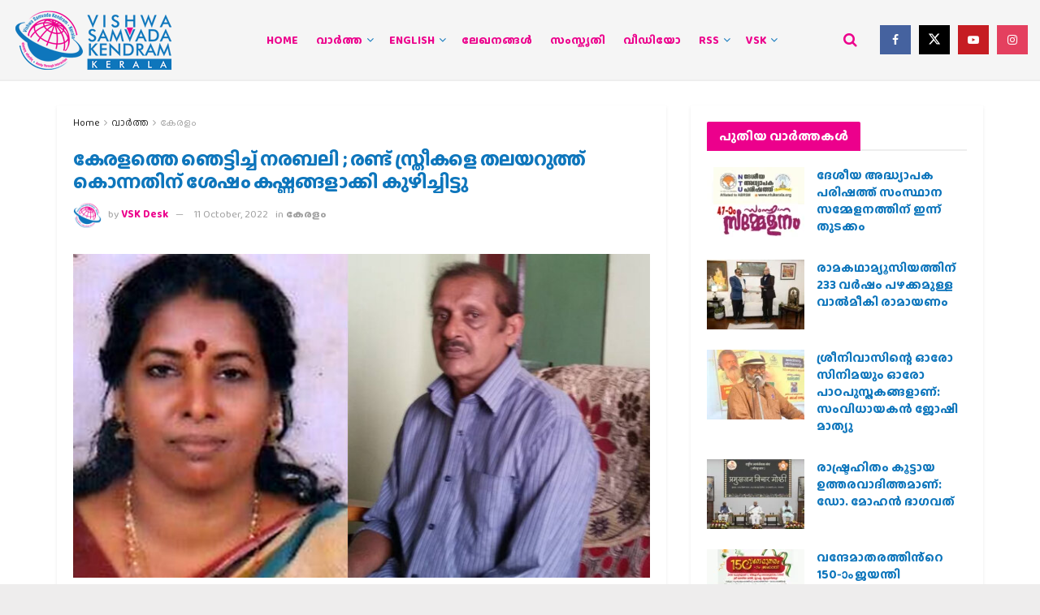

--- FILE ---
content_type: text/html; charset=UTF-8
request_url: https://vskkerala.com/news/keralam/11340/human-sacrifice-shocked-kerala-two-women-were-beheaded-and-then-dismembered-and-buried/
body_size: 28578
content:
<!doctype html>
<!--[if lt IE 7]> <html class="no-js lt-ie9 lt-ie8 lt-ie7" lang="en-US"> <![endif]-->
<!--[if IE 7]>    <html class="no-js lt-ie9 lt-ie8" lang="en-US"> <![endif]-->
<!--[if IE 8]>    <html class="no-js lt-ie9" lang="en-US"> <![endif]-->
<!--[if IE 9]>    <html class="no-js lt-ie10" lang="en-US"> <![endif]-->
<!--[if gt IE 8]><!--> <html class="no-js" lang="en-US"> <!--<![endif]-->
<head>
    <meta http-equiv="Content-Type" content="text/html; charset=UTF-8" />
    <meta name='viewport' content='width=device-width, initial-scale=1, user-scalable=yes' />
    <link rel="profile" href="https://gmpg.org/xfn/11" />
    <link rel="pingback" href="https://vskkerala.com/xmlrpc.php" />
    
<!-- Author Meta Tags by Molongui Authorship, visit: https://wordpress.org/plugins/molongui-authorship/ -->
<meta name="author" content="VSK Desk">
<!-- /Molongui Authorship -->

<meta name="theme-color" content="#ec008c">
             <meta name="msapplication-navbutton-color" content="#ec008c">
             <meta name="apple-mobile-web-app-status-bar-style" content="#ec008c"><meta name='robots' content='index, follow, max-image-preview:large, max-snippet:-1, max-video-preview:-1' />
	<style>img:is([sizes="auto" i], [sizes^="auto," i]) { contain-intrinsic-size: 3000px 1500px }</style>
				<script type="1bdfae18a76c238639f0ef52-text/javascript">
			  var jnews_ajax_url = '/?ajax-request=jnews'
			</script>
			<script type="1bdfae18a76c238639f0ef52-text/javascript">;window.jnews=window.jnews||{},window.jnews.library=window.jnews.library||{},window.jnews.library=function(){"use strict";var e=this;e.win=window,e.doc=document,e.noop=function(){},e.globalBody=e.doc.getElementsByTagName("body")[0],e.globalBody=e.globalBody?e.globalBody:e.doc,e.win.jnewsDataStorage=e.win.jnewsDataStorage||{_storage:new WeakMap,put:function(e,t,n){this._storage.has(e)||this._storage.set(e,new Map),this._storage.get(e).set(t,n)},get:function(e,t){return this._storage.get(e).get(t)},has:function(e,t){return this._storage.has(e)&&this._storage.get(e).has(t)},remove:function(e,t){var n=this._storage.get(e).delete(t);return 0===!this._storage.get(e).size&&this._storage.delete(e),n}},e.windowWidth=function(){return e.win.innerWidth||e.docEl.clientWidth||e.globalBody.clientWidth},e.windowHeight=function(){return e.win.innerHeight||e.docEl.clientHeight||e.globalBody.clientHeight},e.requestAnimationFrame=e.win.requestAnimationFrame||e.win.webkitRequestAnimationFrame||e.win.mozRequestAnimationFrame||e.win.msRequestAnimationFrame||window.oRequestAnimationFrame||function(e){return setTimeout(e,1e3/60)},e.cancelAnimationFrame=e.win.cancelAnimationFrame||e.win.webkitCancelAnimationFrame||e.win.webkitCancelRequestAnimationFrame||e.win.mozCancelAnimationFrame||e.win.msCancelRequestAnimationFrame||e.win.oCancelRequestAnimationFrame||function(e){clearTimeout(e)},e.classListSupport="classList"in document.createElement("_"),e.hasClass=e.classListSupport?function(e,t){return e.classList.contains(t)}:function(e,t){return e.className.indexOf(t)>=0},e.addClass=e.classListSupport?function(t,n){e.hasClass(t,n)||t.classList.add(n)}:function(t,n){e.hasClass(t,n)||(t.className+=" "+n)},e.removeClass=e.classListSupport?function(t,n){e.hasClass(t,n)&&t.classList.remove(n)}:function(t,n){e.hasClass(t,n)&&(t.className=t.className.replace(n,""))},e.objKeys=function(e){var t=[];for(var n in e)Object.prototype.hasOwnProperty.call(e,n)&&t.push(n);return t},e.isObjectSame=function(e,t){var n=!0;return JSON.stringify(e)!==JSON.stringify(t)&&(n=!1),n},e.extend=function(){for(var e,t,n,o=arguments[0]||{},i=1,a=arguments.length;i<a;i++)if(null!==(e=arguments[i]))for(t in e)o!==(n=e[t])&&void 0!==n&&(o[t]=n);return o},e.dataStorage=e.win.jnewsDataStorage,e.isVisible=function(e){return 0!==e.offsetWidth&&0!==e.offsetHeight||e.getBoundingClientRect().length},e.getHeight=function(e){return e.offsetHeight||e.clientHeight||e.getBoundingClientRect().height},e.getWidth=function(e){return e.offsetWidth||e.clientWidth||e.getBoundingClientRect().width},e.supportsPassive=!1;try{var t=Object.defineProperty({},"passive",{get:function(){e.supportsPassive=!0}});"createEvent"in e.doc?e.win.addEventListener("test",null,t):"fireEvent"in e.doc&&e.win.attachEvent("test",null)}catch(e){}e.passiveOption=!!e.supportsPassive&&{passive:!0},e.setStorage=function(e,t){e="jnews-"+e;var n={expired:Math.floor(((new Date).getTime()+432e5)/1e3)};t=Object.assign(n,t);localStorage.setItem(e,JSON.stringify(t))},e.getStorage=function(e){e="jnews-"+e;var t=localStorage.getItem(e);return null!==t&&0<t.length?JSON.parse(localStorage.getItem(e)):{}},e.expiredStorage=function(){var t,n="jnews-";for(var o in localStorage)o.indexOf(n)>-1&&"undefined"!==(t=e.getStorage(o.replace(n,""))).expired&&t.expired<Math.floor((new Date).getTime()/1e3)&&localStorage.removeItem(o)},e.addEvents=function(t,n,o){for(var i in n){var a=["touchstart","touchmove"].indexOf(i)>=0&&!o&&e.passiveOption;"createEvent"in e.doc?t.addEventListener(i,n[i],a):"fireEvent"in e.doc&&t.attachEvent("on"+i,n[i])}},e.removeEvents=function(t,n){for(var o in n)"createEvent"in e.doc?t.removeEventListener(o,n[o]):"fireEvent"in e.doc&&t.detachEvent("on"+o,n[o])},e.triggerEvents=function(t,n,o){var i;o=o||{detail:null};return"createEvent"in e.doc?(!(i=e.doc.createEvent("CustomEvent")||new CustomEvent(n)).initCustomEvent||i.initCustomEvent(n,!0,!1,o),void t.dispatchEvent(i)):"fireEvent"in e.doc?((i=e.doc.createEventObject()).eventType=n,void t.fireEvent("on"+i.eventType,i)):void 0},e.getParents=function(t,n){void 0===n&&(n=e.doc);for(var o=[],i=t.parentNode,a=!1;!a;)if(i){var r=i;r.querySelectorAll(n).length?a=!0:(o.push(r),i=r.parentNode)}else o=[],a=!0;return o},e.forEach=function(e,t,n){for(var o=0,i=e.length;o<i;o++)t.call(n,e[o],o)},e.getText=function(e){return e.innerText||e.textContent},e.setText=function(e,t){var n="object"==typeof t?t.innerText||t.textContent:t;e.innerText&&(e.innerText=n),e.textContent&&(e.textContent=n)},e.httpBuildQuery=function(t){return e.objKeys(t).reduce(function t(n){var o=arguments.length>1&&void 0!==arguments[1]?arguments[1]:null;return function(i,a){var r=n[a];a=encodeURIComponent(a);var s=o?"".concat(o,"[").concat(a,"]"):a;return null==r||"function"==typeof r?(i.push("".concat(s,"=")),i):["number","boolean","string"].includes(typeof r)?(i.push("".concat(s,"=").concat(encodeURIComponent(r))),i):(i.push(e.objKeys(r).reduce(t(r,s),[]).join("&")),i)}}(t),[]).join("&")},e.get=function(t,n,o,i){return o="function"==typeof o?o:e.noop,e.ajax("GET",t,n,o,i)},e.post=function(t,n,o,i){return o="function"==typeof o?o:e.noop,e.ajax("POST",t,n,o,i)},e.ajax=function(t,n,o,i,a){var r=new XMLHttpRequest,s=n,c=e.httpBuildQuery(o);if(t=-1!=["GET","POST"].indexOf(t)?t:"GET",r.open(t,s+("GET"==t?"?"+c:""),!0),"POST"==t&&r.setRequestHeader("Content-type","application/x-www-form-urlencoded"),r.setRequestHeader("X-Requested-With","XMLHttpRequest"),r.onreadystatechange=function(){4===r.readyState&&200<=r.status&&300>r.status&&"function"==typeof i&&i.call(void 0,r.response)},void 0!==a&&!a){return{xhr:r,send:function(){r.send("POST"==t?c:null)}}}return r.send("POST"==t?c:null),{xhr:r}},e.scrollTo=function(t,n,o){function i(e,t,n){this.start=this.position(),this.change=e-this.start,this.currentTime=0,this.increment=20,this.duration=void 0===n?500:n,this.callback=t,this.finish=!1,this.animateScroll()}return Math.easeInOutQuad=function(e,t,n,o){return(e/=o/2)<1?n/2*e*e+t:-n/2*(--e*(e-2)-1)+t},i.prototype.stop=function(){this.finish=!0},i.prototype.move=function(t){e.doc.documentElement.scrollTop=t,e.globalBody.parentNode.scrollTop=t,e.globalBody.scrollTop=t},i.prototype.position=function(){return e.doc.documentElement.scrollTop||e.globalBody.parentNode.scrollTop||e.globalBody.scrollTop},i.prototype.animateScroll=function(){this.currentTime+=this.increment;var t=Math.easeInOutQuad(this.currentTime,this.start,this.change,this.duration);this.move(t),this.currentTime<this.duration&&!this.finish?e.requestAnimationFrame.call(e.win,this.animateScroll.bind(this)):this.callback&&"function"==typeof this.callback&&this.callback()},new i(t,n,o)},e.unwrap=function(t){var n,o=t;e.forEach(t,(function(e,t){n?n+=e:n=e})),o.replaceWith(n)},e.performance={start:function(e){performance.mark(e+"Start")},stop:function(e){performance.mark(e+"End"),performance.measure(e,e+"Start",e+"End")}},e.fps=function(){var t=0,n=0,o=0;!function(){var i=t=0,a=0,r=0,s=document.getElementById("fpsTable"),c=function(t){void 0===document.getElementsByTagName("body")[0]?e.requestAnimationFrame.call(e.win,(function(){c(t)})):document.getElementsByTagName("body")[0].appendChild(t)};null===s&&((s=document.createElement("div")).style.position="fixed",s.style.top="120px",s.style.left="10px",s.style.width="100px",s.style.height="20px",s.style.border="1px solid black",s.style.fontSize="11px",s.style.zIndex="100000",s.style.backgroundColor="white",s.id="fpsTable",c(s));var l=function(){o++,n=Date.now(),(a=(o/(r=(n-t)/1e3)).toPrecision(2))!=i&&(i=a,s.innerHTML=i+"fps"),1<r&&(t=n,o=0),e.requestAnimationFrame.call(e.win,l)};l()}()},e.instr=function(e,t){for(var n=0;n<t.length;n++)if(-1!==e.toLowerCase().indexOf(t[n].toLowerCase()))return!0},e.winLoad=function(t,n){function o(o){if("complete"===e.doc.readyState||"interactive"===e.doc.readyState)return!o||n?setTimeout(t,n||1):t(o),1}o()||e.addEvents(e.win,{load:o})},e.docReady=function(t,n){function o(o){if("complete"===e.doc.readyState||"interactive"===e.doc.readyState)return!o||n?setTimeout(t,n||1):t(o),1}o()||e.addEvents(e.doc,{DOMContentLoaded:o})},e.fireOnce=function(){e.docReady((function(){e.assets=e.assets||[],e.assets.length&&(e.boot(),e.load_assets())}),50)},e.boot=function(){e.length&&e.doc.querySelectorAll("style[media]").forEach((function(e){"not all"==e.getAttribute("media")&&e.removeAttribute("media")}))},e.create_js=function(t,n){var o=e.doc.createElement("script");switch(o.setAttribute("src",t),n){case"defer":o.setAttribute("defer",!0);break;case"async":o.setAttribute("async",!0);break;case"deferasync":o.setAttribute("defer",!0),o.setAttribute("async",!0)}e.globalBody.appendChild(o)},e.load_assets=function(){"object"==typeof e.assets&&e.forEach(e.assets.slice(0),(function(t,n){var o="";t.defer&&(o+="defer"),t.async&&(o+="async"),e.create_js(t.url,o);var i=e.assets.indexOf(t);i>-1&&e.assets.splice(i,1)})),e.assets=jnewsoption.au_scripts=window.jnewsads=[]},e.setCookie=function(e,t,n){var o="";if(n){var i=new Date;i.setTime(i.getTime()+24*n*60*60*1e3),o="; expires="+i.toUTCString()}document.cookie=e+"="+(t||"")+o+"; path=/"},e.getCookie=function(e){for(var t=e+"=",n=document.cookie.split(";"),o=0;o<n.length;o++){for(var i=n[o];" "==i.charAt(0);)i=i.substring(1,i.length);if(0==i.indexOf(t))return i.substring(t.length,i.length)}return null},e.eraseCookie=function(e){document.cookie=e+"=; Path=/; Expires=Thu, 01 Jan 1970 00:00:01 GMT;"},e.docReady((function(){e.globalBody=e.globalBody==e.doc?e.doc.getElementsByTagName("body")[0]:e.globalBody,e.globalBody=e.globalBody?e.globalBody:e.doc})),e.winLoad((function(){e.winLoad((function(){var t=!1;if(void 0!==window.jnewsadmin)if(void 0!==window.file_version_checker){var n=e.objKeys(window.file_version_checker);n.length?n.forEach((function(e){t||"10.0.4"===window.file_version_checker[e]||(t=!0)})):t=!0}else t=!0;t&&(window.jnewsHelper.getMessage(),window.jnewsHelper.getNotice())}),2500)}))},window.jnews.library=new window.jnews.library;</script>
	<!-- This site is optimized with the Yoast SEO plugin v26.6 - https://yoast.com/wordpress/plugins/seo/ -->
	<title>കേരളത്തെ ഞെട്ടിച്ച് നരബലി ; രണ്ട് സ്ത്രീകളെ തലയറുത്ത് കൊന്നതിന് ശേഷം കഷ്ണങ്ങളാക്കി കുഴിച്ചിട്ടു - VSK Kerala</title>
	<link rel="canonical" href="https://vskkerala.com/news/keralam/11340/human-sacrifice-shocked-kerala-two-women-were-beheaded-and-then-dismembered-and-buried/" />
	<meta property="og:locale" content="en_US" />
	<meta property="og:type" content="article" />
	<meta property="og:title" content="കേരളത്തെ ഞെട്ടിച്ച് നരബലി ; രണ്ട് സ്ത്രീകളെ തലയറുത്ത് കൊന്നതിന് ശേഷം കഷ്ണങ്ങളാക്കി കുഴിച്ചിട്ടു - VSK Kerala" />
	<meta property="og:description" content="കൊച്ചി: സംസ്ഥാനത്തെ&nbsp; ഞെട്ടിച്ച്&nbsp; പത്തനംതിട്ടയിൽ നരബലി. ദുർമന്ത്രവാദത്തിനായി രണ്ട് സ്ത്രീകളെ എത്തിച്ച് ഇലന്തൂർ സ്വദേശികളായ ദമ്പതികളാണ് നരബലി നടത്തിയയത് കാലടി സ്വദേശിനിയും കടവന്ത്ര സ്വദേശിനിയുമാണ് കൊല്ലപ്പെട്ടത്.&nbsp;സംഭവവുമായി ബന്ധപ്പെട്ട് ഒരാളെ പൊലീസ് കസ്റ്റഡിയിൽ എടുത്തു. കൊച്ചിയിൽ നിന്നും മൂന്നു സ്ത്രീകളെ കാണാതായതായി ബന്ധപ്പെട്ട് നടത്തിയ അന്വേഷണത്തിലാണ് ഇതുസംബന്ധിച്ചുള്ള വിവരം പുറത്തു വന്നത്. സ്ത്രീകളെ തട്ടിക്കൊണ്ടു പോയ പ്രതിയെയും, തിരുവല്ല സ്വദേശികളായ ദമ്പതിമാരെയും പൊലീസ് കസ്റ്റഡിയിൽ എടുത്തിട്ടുണ്ട്. പെൺകുട്ടികളെ തട്ടിക്കൊണ്ടു പോയ പ്രതി, ഇയാളുടെ ഏജന്റ്, തിരുവല്ല സ്വദേശികളായ ദമ്പതിമാർ [&hellip;]" />
	<meta property="og:url" content="https://vskkerala.com/news/keralam/11340/human-sacrifice-shocked-kerala-two-women-were-beheaded-and-then-dismembered-and-buried/" />
	<meta property="og:site_name" content="VSK Kerala" />
	<meta property="article:published_time" content="2022-10-11T06:41:01+00:00" />
	<meta property="article:modified_time" content="2022-10-11T06:45:26+00:00" />
	<meta property="og:image" content="https://vskkerala.com/wp-content/uploads/2022/10/manushyabali.jpg" />
	<meta property="og:image:width" content="750" />
	<meta property="og:image:height" content="422" />
	<meta property="og:image:type" content="image/jpeg" />
	<meta name="author" content="VSK Desk" />
	<meta name="twitter:card" content="summary_large_image" />
	<script type="application/ld+json" class="yoast-schema-graph">{"@context":"https://schema.org","@graph":[{"@type":"Article","@id":"https://vskkerala.com/news/keralam/11340/human-sacrifice-shocked-kerala-two-women-were-beheaded-and-then-dismembered-and-buried/#article","isPartOf":{"@id":"https://vskkerala.com/news/keralam/11340/human-sacrifice-shocked-kerala-two-women-were-beheaded-and-then-dismembered-and-buried/"},"author":{"name":"VSK Desk","@id":"https://vskkerala.com/#/schema/person/e3d133fc37273113dcea7bd44de98c0f"},"headline":"കേരളത്തെ ഞെട്ടിച്ച് നരബലി ; രണ്ട് സ്ത്രീകളെ തലയറുത്ത് കൊന്നതിന് ശേഷം കഷ്ണങ്ങളാക്കി കുഴിച്ചിട്ടു","datePublished":"2022-10-11T06:41:01+00:00","dateModified":"2022-10-11T06:45:26+00:00","mainEntityOfPage":{"@id":"https://vskkerala.com/news/keralam/11340/human-sacrifice-shocked-kerala-two-women-were-beheaded-and-then-dismembered-and-buried/"},"wordCount":3,"commentCount":0,"publisher":{"@id":"https://vskkerala.com/#organization"},"image":{"@id":"https://vskkerala.com/news/keralam/11340/human-sacrifice-shocked-kerala-two-women-were-beheaded-and-then-dismembered-and-buried/#primaryimage"},"thumbnailUrl":"https://vskkerala.com/wp-content/uploads/2022/10/manushyabali.jpg","articleSection":["കേരളം"],"inLanguage":"en-US","potentialAction":[{"@type":"CommentAction","name":"Comment","target":["https://vskkerala.com/news/keralam/11340/human-sacrifice-shocked-kerala-two-women-were-beheaded-and-then-dismembered-and-buried/#respond"]}]},{"@type":"WebPage","@id":"https://vskkerala.com/news/keralam/11340/human-sacrifice-shocked-kerala-two-women-were-beheaded-and-then-dismembered-and-buried/","url":"https://vskkerala.com/news/keralam/11340/human-sacrifice-shocked-kerala-two-women-were-beheaded-and-then-dismembered-and-buried/","name":"കേരളത്തെ ഞെട്ടിച്ച് നരബലി ; രണ്ട് സ്ത്രീകളെ തലയറുത്ത് കൊന്നതിന് ശേഷം കഷ്ണങ്ങളാക്കി കുഴിച്ചിട്ടു - VSK Kerala","isPartOf":{"@id":"https://vskkerala.com/#website"},"primaryImageOfPage":{"@id":"https://vskkerala.com/news/keralam/11340/human-sacrifice-shocked-kerala-two-women-were-beheaded-and-then-dismembered-and-buried/#primaryimage"},"image":{"@id":"https://vskkerala.com/news/keralam/11340/human-sacrifice-shocked-kerala-two-women-were-beheaded-and-then-dismembered-and-buried/#primaryimage"},"thumbnailUrl":"https://vskkerala.com/wp-content/uploads/2022/10/manushyabali.jpg","datePublished":"2022-10-11T06:41:01+00:00","dateModified":"2022-10-11T06:45:26+00:00","breadcrumb":{"@id":"https://vskkerala.com/news/keralam/11340/human-sacrifice-shocked-kerala-two-women-were-beheaded-and-then-dismembered-and-buried/#breadcrumb"},"inLanguage":"en-US","potentialAction":[{"@type":"ReadAction","target":["https://vskkerala.com/news/keralam/11340/human-sacrifice-shocked-kerala-two-women-were-beheaded-and-then-dismembered-and-buried/"]}]},{"@type":"ImageObject","inLanguage":"en-US","@id":"https://vskkerala.com/news/keralam/11340/human-sacrifice-shocked-kerala-two-women-were-beheaded-and-then-dismembered-and-buried/#primaryimage","url":"https://vskkerala.com/wp-content/uploads/2022/10/manushyabali.jpg","contentUrl":"https://vskkerala.com/wp-content/uploads/2022/10/manushyabali.jpg","width":750,"height":422},{"@type":"BreadcrumbList","@id":"https://vskkerala.com/news/keralam/11340/human-sacrifice-shocked-kerala-two-women-were-beheaded-and-then-dismembered-and-buried/#breadcrumb","itemListElement":[{"@type":"ListItem","position":1,"name":"Home","item":"https://vskkerala.com/"},{"@type":"ListItem","position":2,"name":"കേരളത്തെ ഞെട്ടിച്ച് നരബലി ; രണ്ട് സ്ത്രീകളെ തലയറുത്ത് കൊന്നതിന് ശേഷം കഷ്ണങ്ങളാക്കി കുഴിച്ചിട്ടു"}]},{"@type":"WebSite","@id":"https://vskkerala.com/#website","url":"https://vskkerala.com/","name":"VSK Kerala","description":"Amity Through Interaction","publisher":{"@id":"https://vskkerala.com/#organization"},"potentialAction":[{"@type":"SearchAction","target":{"@type":"EntryPoint","urlTemplate":"https://vskkerala.com/?s={search_term_string}"},"query-input":{"@type":"PropertyValueSpecification","valueRequired":true,"valueName":"search_term_string"}}],"inLanguage":"en-US"},{"@type":"Organization","@id":"https://vskkerala.com/#organization","name":"Vishwa Samvad Kendram, Kerala","url":"https://vskkerala.com/","logo":{"@type":"ImageObject","inLanguage":"en-US","@id":"https://vskkerala.com/#/schema/logo/image/","url":"https://vskkerala.com/wp-content/uploads/2020/03/vsk-mongram-logo01.png","contentUrl":"https://vskkerala.com/wp-content/uploads/2020/03/vsk-mongram-logo01.png","width":1278,"height":1758,"caption":"Vishwa Samvad Kendram, Kerala"},"image":{"@id":"https://vskkerala.com/#/schema/logo/image/"}},{"@type":"Person","@id":"https://vskkerala.com/#/schema/person/e3d133fc37273113dcea7bd44de98c0f","name":"VSK Desk","image":{"@type":"ImageObject","inLanguage":"en-US","@id":"https://vskkerala.com/#/schema/person/image/","url":"https://secure.gravatar.com/avatar/985c87ac41ba21d74dfad68509683f29e2c31ee066fcb8487b7ee0ecacb4d87d?s=96&d=mm&r=g","contentUrl":"https://secure.gravatar.com/avatar/985c87ac41ba21d74dfad68509683f29e2c31ee066fcb8487b7ee0ecacb4d87d?s=96&d=mm&r=g","caption":"VSK Desk"},"url":"https://vskkerala.com/author/vskdesk/"}]}</script>
	<!-- / Yoast SEO plugin. -->


<link rel='dns-prefetch' href='//fonts.googleapis.com' />
<link rel='preconnect' href='https://fonts.gstatic.com' />
<link rel="alternate" type="application/rss+xml" title="VSK Kerala &raquo; Feed" href="https://vskkerala.com/feed/" />
<link rel="alternate" type="application/rss+xml" title="VSK Kerala &raquo; Comments Feed" href="https://vskkerala.com/comments/feed/" />
<link rel="alternate" type="application/rss+xml" title="VSK Kerala &raquo; കേരളത്തെ ഞെട്ടിച്ച് നരബലി ; രണ്ട് സ്ത്രീകളെ തലയറുത്ത് കൊന്നതിന് ശേഷം കഷ്ണങ്ങളാക്കി കുഴിച്ചിട്ടു Comments Feed" href="https://vskkerala.com/news/keralam/11340/human-sacrifice-shocked-kerala-two-women-were-beheaded-and-then-dismembered-and-buried/feed/" />
<script type="1bdfae18a76c238639f0ef52-text/javascript">
/* <![CDATA[ */
window._wpemojiSettings = {"baseUrl":"https:\/\/s.w.org\/images\/core\/emoji\/16.0.1\/72x72\/","ext":".png","svgUrl":"https:\/\/s.w.org\/images\/core\/emoji\/16.0.1\/svg\/","svgExt":".svg","source":{"concatemoji":"https:\/\/vskkerala.com\/wp-includes\/js\/wp-emoji-release.min.js?ver=c9d226c89584ac4b15743bf5473c3a1a"}};
/*! This file is auto-generated */
!function(s,n){var o,i,e;function c(e){try{var t={supportTests:e,timestamp:(new Date).valueOf()};sessionStorage.setItem(o,JSON.stringify(t))}catch(e){}}function p(e,t,n){e.clearRect(0,0,e.canvas.width,e.canvas.height),e.fillText(t,0,0);var t=new Uint32Array(e.getImageData(0,0,e.canvas.width,e.canvas.height).data),a=(e.clearRect(0,0,e.canvas.width,e.canvas.height),e.fillText(n,0,0),new Uint32Array(e.getImageData(0,0,e.canvas.width,e.canvas.height).data));return t.every(function(e,t){return e===a[t]})}function u(e,t){e.clearRect(0,0,e.canvas.width,e.canvas.height),e.fillText(t,0,0);for(var n=e.getImageData(16,16,1,1),a=0;a<n.data.length;a++)if(0!==n.data[a])return!1;return!0}function f(e,t,n,a){switch(t){case"flag":return n(e,"\ud83c\udff3\ufe0f\u200d\u26a7\ufe0f","\ud83c\udff3\ufe0f\u200b\u26a7\ufe0f")?!1:!n(e,"\ud83c\udde8\ud83c\uddf6","\ud83c\udde8\u200b\ud83c\uddf6")&&!n(e,"\ud83c\udff4\udb40\udc67\udb40\udc62\udb40\udc65\udb40\udc6e\udb40\udc67\udb40\udc7f","\ud83c\udff4\u200b\udb40\udc67\u200b\udb40\udc62\u200b\udb40\udc65\u200b\udb40\udc6e\u200b\udb40\udc67\u200b\udb40\udc7f");case"emoji":return!a(e,"\ud83e\udedf")}return!1}function g(e,t,n,a){var r="undefined"!=typeof WorkerGlobalScope&&self instanceof WorkerGlobalScope?new OffscreenCanvas(300,150):s.createElement("canvas"),o=r.getContext("2d",{willReadFrequently:!0}),i=(o.textBaseline="top",o.font="600 32px Arial",{});return e.forEach(function(e){i[e]=t(o,e,n,a)}),i}function t(e){var t=s.createElement("script");t.src=e,t.defer=!0,s.head.appendChild(t)}"undefined"!=typeof Promise&&(o="wpEmojiSettingsSupports",i=["flag","emoji"],n.supports={everything:!0,everythingExceptFlag:!0},e=new Promise(function(e){s.addEventListener("DOMContentLoaded",e,{once:!0})}),new Promise(function(t){var n=function(){try{var e=JSON.parse(sessionStorage.getItem(o));if("object"==typeof e&&"number"==typeof e.timestamp&&(new Date).valueOf()<e.timestamp+604800&&"object"==typeof e.supportTests)return e.supportTests}catch(e){}return null}();if(!n){if("undefined"!=typeof Worker&&"undefined"!=typeof OffscreenCanvas&&"undefined"!=typeof URL&&URL.createObjectURL&&"undefined"!=typeof Blob)try{var e="postMessage("+g.toString()+"("+[JSON.stringify(i),f.toString(),p.toString(),u.toString()].join(",")+"));",a=new Blob([e],{type:"text/javascript"}),r=new Worker(URL.createObjectURL(a),{name:"wpTestEmojiSupports"});return void(r.onmessage=function(e){c(n=e.data),r.terminate(),t(n)})}catch(e){}c(n=g(i,f,p,u))}t(n)}).then(function(e){for(var t in e)n.supports[t]=e[t],n.supports.everything=n.supports.everything&&n.supports[t],"flag"!==t&&(n.supports.everythingExceptFlag=n.supports.everythingExceptFlag&&n.supports[t]);n.supports.everythingExceptFlag=n.supports.everythingExceptFlag&&!n.supports.flag,n.DOMReady=!1,n.readyCallback=function(){n.DOMReady=!0}}).then(function(){return e}).then(function(){var e;n.supports.everything||(n.readyCallback(),(e=n.source||{}).concatemoji?t(e.concatemoji):e.wpemoji&&e.twemoji&&(t(e.twemoji),t(e.wpemoji)))}))}((window,document),window._wpemojiSettings);
/* ]]> */
</script>
<style id='wp-emoji-styles-inline-css' type='text/css'>

	img.wp-smiley, img.emoji {
		display: inline !important;
		border: none !important;
		box-shadow: none !important;
		height: 1em !important;
		width: 1em !important;
		margin: 0 0.07em !important;
		vertical-align: -0.1em !important;
		background: none !important;
		padding: 0 !important;
	}
</style>
<link rel='stylesheet' id='wp-block-library-css' href='https://vskkerala.com/wp-includes/css/dist/block-library/style.min.css?ver=c9d226c89584ac4b15743bf5473c3a1a' type='text/css' media='all' />
<style id='classic-theme-styles-inline-css' type='text/css'>
/*! This file is auto-generated */
.wp-block-button__link{color:#fff;background-color:#32373c;border-radius:9999px;box-shadow:none;text-decoration:none;padding:calc(.667em + 2px) calc(1.333em + 2px);font-size:1.125em}.wp-block-file__button{background:#32373c;color:#fff;text-decoration:none}
</style>
<link rel='stylesheet' id='jnews-faq-css' href='https://vskkerala.com/wp-content/plugins/jnews-essential/assets/css/faq.css?ver=12.0.3' type='text/css' media='all' />
<style id='global-styles-inline-css' type='text/css'>
:root{--wp--preset--aspect-ratio--square: 1;--wp--preset--aspect-ratio--4-3: 4/3;--wp--preset--aspect-ratio--3-4: 3/4;--wp--preset--aspect-ratio--3-2: 3/2;--wp--preset--aspect-ratio--2-3: 2/3;--wp--preset--aspect-ratio--16-9: 16/9;--wp--preset--aspect-ratio--9-16: 9/16;--wp--preset--color--black: #000000;--wp--preset--color--cyan-bluish-gray: #abb8c3;--wp--preset--color--white: #ffffff;--wp--preset--color--pale-pink: #f78da7;--wp--preset--color--vivid-red: #cf2e2e;--wp--preset--color--luminous-vivid-orange: #ff6900;--wp--preset--color--luminous-vivid-amber: #fcb900;--wp--preset--color--light-green-cyan: #7bdcb5;--wp--preset--color--vivid-green-cyan: #00d084;--wp--preset--color--pale-cyan-blue: #8ed1fc;--wp--preset--color--vivid-cyan-blue: #0693e3;--wp--preset--color--vivid-purple: #9b51e0;--wp--preset--gradient--vivid-cyan-blue-to-vivid-purple: linear-gradient(135deg,rgba(6,147,227,1) 0%,rgb(155,81,224) 100%);--wp--preset--gradient--light-green-cyan-to-vivid-green-cyan: linear-gradient(135deg,rgb(122,220,180) 0%,rgb(0,208,130) 100%);--wp--preset--gradient--luminous-vivid-amber-to-luminous-vivid-orange: linear-gradient(135deg,rgba(252,185,0,1) 0%,rgba(255,105,0,1) 100%);--wp--preset--gradient--luminous-vivid-orange-to-vivid-red: linear-gradient(135deg,rgba(255,105,0,1) 0%,rgb(207,46,46) 100%);--wp--preset--gradient--very-light-gray-to-cyan-bluish-gray: linear-gradient(135deg,rgb(238,238,238) 0%,rgb(169,184,195) 100%);--wp--preset--gradient--cool-to-warm-spectrum: linear-gradient(135deg,rgb(74,234,220) 0%,rgb(151,120,209) 20%,rgb(207,42,186) 40%,rgb(238,44,130) 60%,rgb(251,105,98) 80%,rgb(254,248,76) 100%);--wp--preset--gradient--blush-light-purple: linear-gradient(135deg,rgb(255,206,236) 0%,rgb(152,150,240) 100%);--wp--preset--gradient--blush-bordeaux: linear-gradient(135deg,rgb(254,205,165) 0%,rgb(254,45,45) 50%,rgb(107,0,62) 100%);--wp--preset--gradient--luminous-dusk: linear-gradient(135deg,rgb(255,203,112) 0%,rgb(199,81,192) 50%,rgb(65,88,208) 100%);--wp--preset--gradient--pale-ocean: linear-gradient(135deg,rgb(255,245,203) 0%,rgb(182,227,212) 50%,rgb(51,167,181) 100%);--wp--preset--gradient--electric-grass: linear-gradient(135deg,rgb(202,248,128) 0%,rgb(113,206,126) 100%);--wp--preset--gradient--midnight: linear-gradient(135deg,rgb(2,3,129) 0%,rgb(40,116,252) 100%);--wp--preset--font-size--small: 13px;--wp--preset--font-size--medium: 20px;--wp--preset--font-size--large: 36px;--wp--preset--font-size--x-large: 42px;--wp--preset--spacing--20: 0.44rem;--wp--preset--spacing--30: 0.67rem;--wp--preset--spacing--40: 1rem;--wp--preset--spacing--50: 1.5rem;--wp--preset--spacing--60: 2.25rem;--wp--preset--spacing--70: 3.38rem;--wp--preset--spacing--80: 5.06rem;--wp--preset--shadow--natural: 6px 6px 9px rgba(0, 0, 0, 0.2);--wp--preset--shadow--deep: 12px 12px 50px rgba(0, 0, 0, 0.4);--wp--preset--shadow--sharp: 6px 6px 0px rgba(0, 0, 0, 0.2);--wp--preset--shadow--outlined: 6px 6px 0px -3px rgba(255, 255, 255, 1), 6px 6px rgba(0, 0, 0, 1);--wp--preset--shadow--crisp: 6px 6px 0px rgba(0, 0, 0, 1);}:where(.is-layout-flex){gap: 0.5em;}:where(.is-layout-grid){gap: 0.5em;}body .is-layout-flex{display: flex;}.is-layout-flex{flex-wrap: wrap;align-items: center;}.is-layout-flex > :is(*, div){margin: 0;}body .is-layout-grid{display: grid;}.is-layout-grid > :is(*, div){margin: 0;}:where(.wp-block-columns.is-layout-flex){gap: 2em;}:where(.wp-block-columns.is-layout-grid){gap: 2em;}:where(.wp-block-post-template.is-layout-flex){gap: 1.25em;}:where(.wp-block-post-template.is-layout-grid){gap: 1.25em;}.has-black-color{color: var(--wp--preset--color--black) !important;}.has-cyan-bluish-gray-color{color: var(--wp--preset--color--cyan-bluish-gray) !important;}.has-white-color{color: var(--wp--preset--color--white) !important;}.has-pale-pink-color{color: var(--wp--preset--color--pale-pink) !important;}.has-vivid-red-color{color: var(--wp--preset--color--vivid-red) !important;}.has-luminous-vivid-orange-color{color: var(--wp--preset--color--luminous-vivid-orange) !important;}.has-luminous-vivid-amber-color{color: var(--wp--preset--color--luminous-vivid-amber) !important;}.has-light-green-cyan-color{color: var(--wp--preset--color--light-green-cyan) !important;}.has-vivid-green-cyan-color{color: var(--wp--preset--color--vivid-green-cyan) !important;}.has-pale-cyan-blue-color{color: var(--wp--preset--color--pale-cyan-blue) !important;}.has-vivid-cyan-blue-color{color: var(--wp--preset--color--vivid-cyan-blue) !important;}.has-vivid-purple-color{color: var(--wp--preset--color--vivid-purple) !important;}.has-black-background-color{background-color: var(--wp--preset--color--black) !important;}.has-cyan-bluish-gray-background-color{background-color: var(--wp--preset--color--cyan-bluish-gray) !important;}.has-white-background-color{background-color: var(--wp--preset--color--white) !important;}.has-pale-pink-background-color{background-color: var(--wp--preset--color--pale-pink) !important;}.has-vivid-red-background-color{background-color: var(--wp--preset--color--vivid-red) !important;}.has-luminous-vivid-orange-background-color{background-color: var(--wp--preset--color--luminous-vivid-orange) !important;}.has-luminous-vivid-amber-background-color{background-color: var(--wp--preset--color--luminous-vivid-amber) !important;}.has-light-green-cyan-background-color{background-color: var(--wp--preset--color--light-green-cyan) !important;}.has-vivid-green-cyan-background-color{background-color: var(--wp--preset--color--vivid-green-cyan) !important;}.has-pale-cyan-blue-background-color{background-color: var(--wp--preset--color--pale-cyan-blue) !important;}.has-vivid-cyan-blue-background-color{background-color: var(--wp--preset--color--vivid-cyan-blue) !important;}.has-vivid-purple-background-color{background-color: var(--wp--preset--color--vivid-purple) !important;}.has-black-border-color{border-color: var(--wp--preset--color--black) !important;}.has-cyan-bluish-gray-border-color{border-color: var(--wp--preset--color--cyan-bluish-gray) !important;}.has-white-border-color{border-color: var(--wp--preset--color--white) !important;}.has-pale-pink-border-color{border-color: var(--wp--preset--color--pale-pink) !important;}.has-vivid-red-border-color{border-color: var(--wp--preset--color--vivid-red) !important;}.has-luminous-vivid-orange-border-color{border-color: var(--wp--preset--color--luminous-vivid-orange) !important;}.has-luminous-vivid-amber-border-color{border-color: var(--wp--preset--color--luminous-vivid-amber) !important;}.has-light-green-cyan-border-color{border-color: var(--wp--preset--color--light-green-cyan) !important;}.has-vivid-green-cyan-border-color{border-color: var(--wp--preset--color--vivid-green-cyan) !important;}.has-pale-cyan-blue-border-color{border-color: var(--wp--preset--color--pale-cyan-blue) !important;}.has-vivid-cyan-blue-border-color{border-color: var(--wp--preset--color--vivid-cyan-blue) !important;}.has-vivid-purple-border-color{border-color: var(--wp--preset--color--vivid-purple) !important;}.has-vivid-cyan-blue-to-vivid-purple-gradient-background{background: var(--wp--preset--gradient--vivid-cyan-blue-to-vivid-purple) !important;}.has-light-green-cyan-to-vivid-green-cyan-gradient-background{background: var(--wp--preset--gradient--light-green-cyan-to-vivid-green-cyan) !important;}.has-luminous-vivid-amber-to-luminous-vivid-orange-gradient-background{background: var(--wp--preset--gradient--luminous-vivid-amber-to-luminous-vivid-orange) !important;}.has-luminous-vivid-orange-to-vivid-red-gradient-background{background: var(--wp--preset--gradient--luminous-vivid-orange-to-vivid-red) !important;}.has-very-light-gray-to-cyan-bluish-gray-gradient-background{background: var(--wp--preset--gradient--very-light-gray-to-cyan-bluish-gray) !important;}.has-cool-to-warm-spectrum-gradient-background{background: var(--wp--preset--gradient--cool-to-warm-spectrum) !important;}.has-blush-light-purple-gradient-background{background: var(--wp--preset--gradient--blush-light-purple) !important;}.has-blush-bordeaux-gradient-background{background: var(--wp--preset--gradient--blush-bordeaux) !important;}.has-luminous-dusk-gradient-background{background: var(--wp--preset--gradient--luminous-dusk) !important;}.has-pale-ocean-gradient-background{background: var(--wp--preset--gradient--pale-ocean) !important;}.has-electric-grass-gradient-background{background: var(--wp--preset--gradient--electric-grass) !important;}.has-midnight-gradient-background{background: var(--wp--preset--gradient--midnight) !important;}.has-small-font-size{font-size: var(--wp--preset--font-size--small) !important;}.has-medium-font-size{font-size: var(--wp--preset--font-size--medium) !important;}.has-large-font-size{font-size: var(--wp--preset--font-size--large) !important;}.has-x-large-font-size{font-size: var(--wp--preset--font-size--x-large) !important;}
:where(.wp-block-post-template.is-layout-flex){gap: 1.25em;}:where(.wp-block-post-template.is-layout-grid){gap: 1.25em;}
:where(.wp-block-columns.is-layout-flex){gap: 2em;}:where(.wp-block-columns.is-layout-grid){gap: 2em;}
:root :where(.wp-block-pullquote){font-size: 1.5em;line-height: 1.6;}
</style>
<link rel='stylesheet' id='jnews-parent-style-css' href='https://vskkerala.com/wp-content/themes/jnews/style.css?ver=c9d226c89584ac4b15743bf5473c3a1a' type='text/css' media='all' />
<link rel='stylesheet' id='js_composer_front-css' href='https://vskkerala.com/wp-content/plugins/js_composer/assets/css/js_composer.min.css?ver=8.7.2' type='text/css' media='all' />
<link rel='stylesheet' id='jeg_customizer_font-css' href='//fonts.googleapis.com/css?family=Arima+Madurai%3Areguler%7CNoto+Sans%3A700&#038;display=swap&#038;ver=1.3.2' type='text/css' media='all' />
<link rel='stylesheet' id='jnews-push-notification-css' href='https://vskkerala.com/wp-content/plugins/jnews-push-notification/assets/css/plugin.css?ver=12.0.0' type='text/css' media='all' />
<link rel='stylesheet' id='font-awesome-css' href='https://vskkerala.com/wp-content/themes/jnews/assets/fonts/font-awesome/font-awesome.min.css?ver=1.0.0' type='text/css' media='all' />
<link rel='stylesheet' id='jnews-frontend-css' href='https://vskkerala.com/wp-content/themes/jnews/assets/dist/frontend.min.css?ver=1.0.0' type='text/css' media='all' />
<link rel='stylesheet' id='jnews-js-composer-css' href='https://vskkerala.com/wp-content/themes/jnews/assets/css/js-composer-frontend.css?ver=1.0.0' type='text/css' media='all' />
<link rel='stylesheet' id='jnews-style-css' href='https://vskkerala.com/wp-content/themes/jnews-child/style.css?ver=1.0.0' type='text/css' media='all' />
<link rel='stylesheet' id='jnews-darkmode-css' href='https://vskkerala.com/wp-content/themes/jnews/assets/css/darkmode.css?ver=1.0.0' type='text/css' media='all' />
<link rel='stylesheet' id='jnews-select-share-css' href='https://vskkerala.com/wp-content/plugins/jnews-social-share/assets/css/plugin.css' type='text/css' media='all' />
<script type="1bdfae18a76c238639f0ef52-text/javascript" src="https://vskkerala.com/wp-includes/js/jquery/jquery.min.js?ver=3.7.1" id="jquery-core-js"></script>
<script type="1bdfae18a76c238639f0ef52-text/javascript" src="https://vskkerala.com/wp-includes/js/jquery/jquery-migrate.min.js?ver=3.4.1" id="jquery-migrate-js"></script>
<script type="1bdfae18a76c238639f0ef52-text/javascript"></script><link rel="https://api.w.org/" href="https://vskkerala.com/wp-json/" /><link rel="alternate" title="JSON" type="application/json" href="https://vskkerala.com/wp-json/wp/v2/posts/11340" /><link rel="EditURI" type="application/rsd+xml" title="RSD" href="https://vskkerala.com/xmlrpc.php?rsd" />
<link rel='shortlink' href='https://vskkerala.com/?p=11340' />
<link rel="alternate" title="oEmbed (JSON)" type="application/json+oembed" href="https://vskkerala.com/wp-json/oembed/1.0/embed?url=https%3A%2F%2Fvskkerala.com%2Fnews%2Fkeralam%2F11340%2Fhuman-sacrifice-shocked-kerala-two-women-were-beheaded-and-then-dismembered-and-buried%2F" />
<link rel="alternate" title="oEmbed (XML)" type="text/xml+oembed" href="https://vskkerala.com/wp-json/oembed/1.0/embed?url=https%3A%2F%2Fvskkerala.com%2Fnews%2Fkeralam%2F11340%2Fhuman-sacrifice-shocked-kerala-two-women-were-beheaded-and-then-dismembered-and-buried%2F&#038;format=xml" />
<meta name="generator" content="auto-sizes 1.7.0">
<style>
  @import url('https://fonts.googleapis.com/css2?family=Baloo+Chettan+2:wght@400;500;600;700;800&display=swap');
</style>

<script type="1bdfae18a76c238639f0ef52-text/javascript">
function addLink() {
	var sm_link = 'Follow VSK KERALA Arattai channel: https://aratt.ai/@vskkerala';
	var selection = window.getSelection();
	var pagelink = '<br /><br /> Read more at: ' + document.location.href + '<br /><br />' + sm_link;
	copytext = selection + pagelink,
	newdiv = document.createElement('div');
	newdiv.style.position = 'absolute';
	newdiv.style.left = '-99999px';
	document.body.appendChild(newdiv);
	newdiv.innerHTML = copytext;
	selection.selectAllChildren(newdiv);
	window.setTimeout(function () {
		document.body.removeChild(newdiv);
	}, 100);
}
document.addEventListener('copy', addLink);
</script><meta name="generator" content="performance-lab 4.0.0; plugins: auto-sizes, image-prioritizer, speculation-rules, web-worker-offloading, webp-uploads">
<meta name="generator" content="web-worker-offloading 0.2.0">
<meta name="generator" content="webp-uploads 2.6.0">
            <style>
                .molongui-disabled-link
                {
                    border-bottom: none !important;
                    text-decoration: none !important;
                    color: inherit !important;
                    cursor: inherit !important;
                }
                .molongui-disabled-link:hover,
                .molongui-disabled-link:hover span
                {
                    border-bottom: none !important;
                    text-decoration: none !important;
                    color: inherit !important;
                    cursor: inherit !important;
                }
            </style>
                        <style>
                .molongui-content-wrap
                {
                    --molongui-post-template__content-wrap--column-gap: 3em;
                    --molongui-post-template__content-wrap--padding: 3em;
                }
                .molongui-content-area
                {
                    --molongui-post-template__content-area--max-width: 800px;
                }
                .molongui-post-wrap
                {
                    --molongui-post-template__post-wrap--row-gap: 2em;
                    --molongui-post-template__post-wrap--padding: 0em;
                }
            </style>
        <meta name="generator" content="speculation-rules 1.6.0">
<style>.molongui-meta-contributor{margin-left:44px}</style><meta name="generator" content="optimization-detective 1.0.0-beta3; rest_api_unavailable">
<meta name="generator" content="Powered by WPBakery Page Builder - drag and drop page builder for WordPress."/>
<meta name="generator" content="image-prioritizer 1.0.0-beta2">
<style type="text/css">.blue-message {
    background-color: #3399ff;
    color: #ffffff;
    text-shadow: none;
    font-size: 16px;
    line-height: 24px;
    padding: 10px;
    padding-top: 10px;
    padding-right: 10px;
    padding-bottom: 10px;
    padding-left: 10px;
}.green-message {
    background-color: #8cc14c;
    color: #ffffff;
    text-shadow: none;
    font-size: 16px;
    line-height: 24px;
    padding: 10px;
    padding-top: 10px;
    padding-right: 10px;
    padding-bottom: 10px;
    padding-left: 10px;
}.orange-message {
    background-color: #faa732;
    color: #ffffff;
    text-shadow: none;
    font-size: 16px;
    line-height: 24px;
    padding: 10px;
    padding-top: 10px;
    padding-right: 10px;
    padding-bottom: 10px;
    padding-left: 10px;
}.red-message {
    background-color: #da4d31;
    color: #ffffff;
    text-shadow: none;
    font-size: 16px;
    line-height: 24px;
    padding: 10px;
    padding-top: 10px;
    padding-right: 10px;
    padding-bottom: 10px;
    padding-left: 10px;
}.grey-message {
    background-color: #53555c;
    color: #ffffff;
    text-shadow: none;
    font-size: 16px;
    line-height: 24px;
    padding: 10px;
    padding-top: 10px;
    padding-right: 10px;
    padding-bottom: 10px;
    padding-left: 10px;
}.left-block {
    background: radial-gradient(ellipse at center center, #ffffff 0%, #f2f2f2 100%);
    color: #8b8e97;
    padding: 10px;
    padding-top: 10px;
    padding-right: 10px;
    padding-bottom: 10px;
    padding-left: 10px;
    margin: 10px;
    margin-top: 10px;
    margin-right: 10px;
    margin-bottom: 10px;
    margin-left: 10px;
    float: left;
}.right-block {
    background: radial-gradient(ellipse at center center, #ffffff 0%, #f2f2f2 100%);
    color: #8b8e97;
    padding: 10px;
    padding-top: 10px;
    padding-right: 10px;
    padding-bottom: 10px;
    padding-left: 10px;
    margin: 10px;
    margin-top: 10px;
    margin-right: 10px;
    margin-bottom: 10px;
    margin-left: 10px;
    float: right;
}.blockquotes {
    background-color: none;
    border-left: 5px solid #f1f1f1;
    color: #8B8E97;
    font-size: 16px;
    font-style: italic;
    line-height: 22px;
    padding-left: 15px;
    padding: 10px;
    padding-top: 10px;
    padding-right: 10px;
    padding-bottom: 10px;
    width: 60%;
    float: left;
}</style><script type='application/ld+json'>{"@context":"http:\/\/schema.org","@type":"Organization","@id":"https:\/\/vskkerala.com\/#organization","url":"https:\/\/vskkerala.com\/","name":"","logo":{"@type":"ImageObject","url":""},"sameAs":["https:\/\/www.facebook.com\/vskkerala\/","https:\/\/twitter.com\/vskkerala","https:\/\/www.youtube.com\/user\/vskkerala","https:\/\/www.instagram.com\/keralavsk"]}</script>
<script type='application/ld+json'>{"@context":"http:\/\/schema.org","@type":"WebSite","@id":"https:\/\/vskkerala.com\/#website","url":"https:\/\/vskkerala.com\/","name":"","potentialAction":{"@type":"SearchAction","target":"https:\/\/vskkerala.com\/?s={search_term_string}","query-input":"required name=search_term_string"}}</script>
<link rel="icon" href="https://vskkerala.com/wp-content/uploads/2018/05/vsk.jpg" sizes="32x32" />
<link rel="icon" href="https://vskkerala.com/wp-content/uploads/2018/05/vsk.jpg" sizes="192x192" />
<link rel="apple-touch-icon" href="https://vskkerala.com/wp-content/uploads/2018/05/vsk.jpg" />
<meta name="msapplication-TileImage" content="https://vskkerala.com/wp-content/uploads/2018/05/vsk.jpg" />
<style id="jeg_dynamic_css" type="text/css" data-type="jeg_custom-css">body.jnews { background-color : #EEEDED; } body { --j-body-color : #222222; --j-accent-color : #ec008c; --j-alt-color : #0e76bc; --j-heading-color : #0e76bc; --j-entry-color : #222222; } body,.jeg_newsfeed_list .tns-outer .tns-controls button,.jeg_filter_button,.owl-carousel .owl-nav div,.jeg_readmore,.jeg_hero_style_7 .jeg_post_meta a,.widget_calendar thead th,.widget_calendar tfoot a,.jeg_socialcounter a,.entry-header .jeg_meta_like a,.entry-header .jeg_meta_comment a,.entry-header .jeg_meta_donation a,.entry-header .jeg_meta_bookmark a,.entry-content tbody tr:hover,.entry-content th,.jeg_splitpost_nav li:hover a,#breadcrumbs a,.jeg_author_socials a:hover,.jeg_footer_content a,.jeg_footer_bottom a,.jeg_cartcontent,.woocommerce .woocommerce-breadcrumb a { color : #222222; } a, .jeg_menu_style_5>li>a:hover, .jeg_menu_style_5>li.sfHover>a, .jeg_menu_style_5>li.current-menu-item>a, .jeg_menu_style_5>li.current-menu-ancestor>a, .jeg_navbar .jeg_menu:not(.jeg_main_menu)>li>a:hover, .jeg_midbar .jeg_menu:not(.jeg_main_menu)>li>a:hover, .jeg_side_tabs li.active, .jeg_block_heading_5 strong, .jeg_block_heading_6 strong, .jeg_block_heading_7 strong, .jeg_block_heading_8 strong, .jeg_subcat_list li a:hover, .jeg_subcat_list li button:hover, .jeg_pl_lg_7 .jeg_thumb .jeg_post_category a, .jeg_pl_xs_2:before, .jeg_pl_xs_4 .jeg_postblock_content:before, .jeg_postblock .jeg_post_title a:hover, .jeg_hero_style_6 .jeg_post_title a:hover, .jeg_sidefeed .jeg_pl_xs_3 .jeg_post_title a:hover, .widget_jnews_popular .jeg_post_title a:hover, .jeg_meta_author a, .widget_archive li a:hover, .widget_pages li a:hover, .widget_meta li a:hover, .widget_recent_entries li a:hover, .widget_rss li a:hover, .widget_rss cite, .widget_categories li a:hover, .widget_categories li.current-cat>a, #breadcrumbs a:hover, .jeg_share_count .counts, .commentlist .bypostauthor>.comment-body>.comment-author>.fn, span.required, .jeg_review_title, .bestprice .price, .authorlink a:hover, .jeg_vertical_playlist .jeg_video_playlist_play_icon, .jeg_vertical_playlist .jeg_video_playlist_item.active .jeg_video_playlist_thumbnail:before, .jeg_horizontal_playlist .jeg_video_playlist_play, .woocommerce li.product .pricegroup .button, .widget_display_forums li a:hover, .widget_display_topics li:before, .widget_display_replies li:before, .widget_display_views li:before, .bbp-breadcrumb a:hover, .jeg_mobile_menu li.sfHover>a, .jeg_mobile_menu li a:hover, .split-template-6 .pagenum, .jeg_mobile_menu_style_5>li>a:hover, .jeg_mobile_menu_style_5>li.sfHover>a, .jeg_mobile_menu_style_5>li.current-menu-item>a, .jeg_mobile_menu_style_5>li.current-menu-ancestor>a { color : #ec008c; } .jeg_menu_style_1>li>a:before, .jeg_menu_style_2>li>a:before, .jeg_menu_style_3>li>a:before, .jeg_side_toggle, .jeg_slide_caption .jeg_post_category a, .jeg_slider_type_1_wrapper .tns-controls button.tns-next, .jeg_block_heading_1 .jeg_block_title span, .jeg_block_heading_2 .jeg_block_title span, .jeg_block_heading_3, .jeg_block_heading_4 .jeg_block_title span, .jeg_block_heading_6:after, .jeg_pl_lg_box .jeg_post_category a, .jeg_pl_md_box .jeg_post_category a, .jeg_readmore:hover, .jeg_thumb .jeg_post_category a, .jeg_block_loadmore a:hover, .jeg_postblock.alt .jeg_block_loadmore a:hover, .jeg_block_loadmore a.active, .jeg_postblock_carousel_2 .jeg_post_category a, .jeg_heroblock .jeg_post_category a, .jeg_pagenav_1 .page_number.active, .jeg_pagenav_1 .page_number.active:hover, input[type="submit"], .btn, .button, .widget_tag_cloud a:hover, .popularpost_item:hover .jeg_post_title a:before, .jeg_splitpost_4 .page_nav, .jeg_splitpost_5 .page_nav, .jeg_post_via a:hover, .jeg_post_source a:hover, .jeg_post_tags a:hover, .comment-reply-title small a:before, .comment-reply-title small a:after, .jeg_storelist .productlink, .authorlink li.active a:before, .jeg_footer.dark .socials_widget:not(.nobg) a:hover .fa, div.jeg_breakingnews_title, .jeg_overlay_slider_bottom_wrapper .tns-controls button, .jeg_overlay_slider_bottom_wrapper .tns-controls button:hover, .jeg_vertical_playlist .jeg_video_playlist_current, .woocommerce span.onsale, .woocommerce #respond input#submit:hover, .woocommerce a.button:hover, .woocommerce button.button:hover, .woocommerce input.button:hover, .woocommerce #respond input#submit.alt, .woocommerce a.button.alt, .woocommerce button.button.alt, .woocommerce input.button.alt, .jeg_popup_post .caption, .jeg_footer.dark input[type="submit"], .jeg_footer.dark .btn, .jeg_footer.dark .button, .footer_widget.widget_tag_cloud a:hover, .jeg_inner_content .content-inner .jeg_post_category a:hover, #buddypress .standard-form button, #buddypress a.button, #buddypress input[type="submit"], #buddypress input[type="button"], #buddypress input[type="reset"], #buddypress ul.button-nav li a, #buddypress .generic-button a, #buddypress .generic-button button, #buddypress .comment-reply-link, #buddypress a.bp-title-button, #buddypress.buddypress-wrap .members-list li .user-update .activity-read-more a, div#buddypress .standard-form button:hover, div#buddypress a.button:hover, div#buddypress input[type="submit"]:hover, div#buddypress input[type="button"]:hover, div#buddypress input[type="reset"]:hover, div#buddypress ul.button-nav li a:hover, div#buddypress .generic-button a:hover, div#buddypress .generic-button button:hover, div#buddypress .comment-reply-link:hover, div#buddypress a.bp-title-button:hover, div#buddypress.buddypress-wrap .members-list li .user-update .activity-read-more a:hover, #buddypress #item-nav .item-list-tabs ul li a:before, .jeg_inner_content .jeg_meta_container .follow-wrapper a { background-color : #ec008c; } .jeg_block_heading_7 .jeg_block_title span, .jeg_readmore:hover, .jeg_block_loadmore a:hover, .jeg_block_loadmore a.active, .jeg_pagenav_1 .page_number.active, .jeg_pagenav_1 .page_number.active:hover, .jeg_pagenav_3 .page_number:hover, .jeg_prevnext_post a:hover h3, .jeg_overlay_slider .jeg_post_category, .jeg_sidefeed .jeg_post.active, .jeg_vertical_playlist.jeg_vertical_playlist .jeg_video_playlist_item.active .jeg_video_playlist_thumbnail img, .jeg_horizontal_playlist .jeg_video_playlist_item.active { border-color : #ec008c; } .jeg_tabpost_nav li.active, .woocommerce div.product .woocommerce-tabs ul.tabs li.active, .jeg_mobile_menu_style_1>li.current-menu-item a, .jeg_mobile_menu_style_1>li.current-menu-ancestor a, .jeg_mobile_menu_style_2>li.current-menu-item::after, .jeg_mobile_menu_style_2>li.current-menu-ancestor::after, .jeg_mobile_menu_style_3>li.current-menu-item::before, .jeg_mobile_menu_style_3>li.current-menu-ancestor::before { border-bottom-color : #ec008c; } .jeg_post_meta .fa, .jeg_post_meta .jpwt-icon, .entry-header .jeg_post_meta .fa, .jeg_review_stars, .jeg_price_review_list { color : #0e76bc; } .jeg_share_button.share-float.share-monocrhome a { background-color : #0e76bc; } h1,h2,h3,h4,h5,h6,.jeg_post_title a,.entry-header .jeg_post_title,.jeg_hero_style_7 .jeg_post_title a,.jeg_block_title,.jeg_splitpost_bar .current_title,.jeg_video_playlist_title,.gallery-caption,.jeg_push_notification_button>a.button { color : #0e76bc; } .split-template-9 .pagenum, .split-template-10 .pagenum, .split-template-11 .pagenum, .split-template-12 .pagenum, .split-template-13 .pagenum, .split-template-15 .pagenum, .split-template-18 .pagenum, .split-template-20 .pagenum, .split-template-19 .current_title span, .split-template-20 .current_title span { background-color : #0e76bc; } .entry-content .content-inner p, .entry-content .content-inner span, .entry-content .intro-text { color : #222222; } .jeg_topbar .jeg_nav_row, .jeg_topbar .jeg_search_no_expand .jeg_search_input { line-height : 20px; } .jeg_topbar .jeg_nav_row, .jeg_topbar .jeg_nav_icon { height : 20px; } .jeg_topbar, .jeg_topbar.dark, .jeg_topbar.custom { background : #f5f5f5; } .jeg_topbar, .jeg_topbar.dark { border-color : #f5f5f5; color : #ec008c; } .jeg_topbar a, .jeg_topbar.dark a { color : #ec008c; } .jeg_midbar { height : 100px; } .jeg_midbar, .jeg_midbar.dark { background-color : #f5f5f5; border-bottom-width : 2px; border-bottom-color : #eeeeee; } .jeg_stickybar.jeg_navbar,.jeg_navbar .jeg_nav_icon { height : 50px; } .jeg_stickybar.jeg_navbar, .jeg_stickybar .jeg_main_menu:not(.jeg_menu_style_1) > li > a, .jeg_stickybar .jeg_menu_style_1 > li, .jeg_stickybar .jeg_menu:not(.jeg_main_menu) > li > a { line-height : 50px; } .jeg_header_sticky .jeg_navbar_menuborder .jeg_main_menu > li:not(:last-child), .jeg_header_sticky .jeg_navbar_menuborder .jeg_nav_item, .jeg_navbar_boxed .jeg_nav_row, .jeg_header_sticky .jeg_navbar_menuborder:not(.jeg_navbar_boxed) .jeg_nav_left .jeg_nav_item:first-child { border-color : #f5f5f5; } .jeg_stickybar, .jeg_stickybar.dark { border-bottom-width : 2px; } .jeg_stickybar, .jeg_stickybar.dark, .jeg_stickybar.jeg_navbar_boxed .jeg_nav_row { border-bottom-color : #f5f5f5; } .jeg_mobile_bottombar { height : 50px; line-height : 50px; } .jeg_mobile_midbar, .jeg_mobile_midbar.dark { background : #f5f5f5; border-top-width : 0px; } .jeg_header .socials_widget > a > i.fa:before { color : #ffffff; } .jeg_header .socials_widget.nobg > a > span.jeg-icon svg { fill : #ffffff; } .jeg_header .socials_widget > a > span.jeg-icon svg { fill : #ffffff; } .jeg_nav_icon .jeg_mobile_toggle.toggle_btn { color : #ec008c; } .jeg_navbar_mobile_wrapper .jeg_nav_item a.jeg_mobile_toggle, .jeg_navbar_mobile_wrapper .dark .jeg_nav_item a.jeg_mobile_toggle { color : #ec008c; } .jeg_header .jeg_search_wrapper.search_icon .jeg_search_toggle { color : #ec008c; } .jeg_navbar_mobile .jeg_search_wrapper .jeg_search_toggle, .jeg_navbar_mobile .dark .jeg_search_wrapper .jeg_search_toggle { color : #ec008c; } .jeg_header .jeg_menu.jeg_main_menu > li > a { color : #ec008c; } .jeg_menu_style_1 > li > a:before, .jeg_menu_style_2 > li > a:before, .jeg_menu_style_3 > li > a:before { background : #ec008c; } .jeg_header .jeg_menu.jeg_main_menu > li > a:hover, .jeg_header .jeg_menu.jeg_main_menu > li.sfHover > a, .jeg_header .jeg_menu.jeg_main_menu > li > .sf-with-ul:hover:after, .jeg_header .jeg_menu.jeg_main_menu > li.sfHover > .sf-with-ul:after, .jeg_header .jeg_menu_style_4 > li.current-menu-item > a, .jeg_header .jeg_menu_style_4 > li.current-menu-ancestor > a, .jeg_header .jeg_menu_style_5 > li.current-menu-item > a, .jeg_header .jeg_menu_style_5 > li.current-menu-ancestor > a { color : #ec008c; } .jeg_header .jeg_navbar_wrapper .sf-arrows .sf-with-ul:after { color : #0e76bc; } .jeg_navbar_wrapper .jeg_menu li > ul { background : #f5f5f5; } .jeg_navbar_wrapper .jeg_menu li > ul li > a { color : #0e76bc; } .jeg_navbar_wrapper .jeg_menu li > ul li:hover > a, .jeg_navbar_wrapper .jeg_menu li > ul li.sfHover > a, .jeg_navbar_wrapper .jeg_menu li > ul li.current-menu-item > a, .jeg_navbar_wrapper .jeg_menu li > ul li.current-menu-ancestor > a { background : #ec008c; } .jeg_header .jeg_navbar_wrapper .jeg_menu li > ul li:hover > a, .jeg_header .jeg_navbar_wrapper .jeg_menu li > ul li.sfHover > a, .jeg_header .jeg_navbar_wrapper .jeg_menu li > ul li.current-menu-item > a, .jeg_header .jeg_navbar_wrapper .jeg_menu li > ul li.current-menu-ancestor > a, .jeg_header .jeg_navbar_wrapper .jeg_menu li > ul li:hover > .sf-with-ul:after, .jeg_header .jeg_navbar_wrapper .jeg_menu li > ul li.sfHover > .sf-with-ul:after, .jeg_header .jeg_navbar_wrapper .jeg_menu li > ul li.current-menu-item > .sf-with-ul:after, .jeg_header .jeg_navbar_wrapper .jeg_menu li > ul li.current-menu-ancestor > .sf-with-ul:after { color : #ffffff; } #jeg_off_canvas.dark .jeg_mobile_wrapper, #jeg_off_canvas .jeg_mobile_wrapper { background : #0073cf; } .jeg_footer_content,.jeg_footer.dark .jeg_footer_content { background-color : #0e76bc; color : #ffffff; } .jeg_footer_bottom,.jeg_footer.dark .jeg_footer_bottom,.jeg_footer_secondary,.jeg_footer.dark .jeg_footer_secondary { background-color : #0e76bc; } .jeg_footer_secondary,.jeg_footer.dark .jeg_footer_secondary,.jeg_footer_bottom,.jeg_footer.dark .jeg_footer_bottom,.jeg_footer_sidecontent .jeg_footer_primary { color : #eeeeee; } .jeg_footer_bottom a,.jeg_footer.dark .jeg_footer_bottom a,.jeg_footer_secondary a,.jeg_footer.dark .jeg_footer_secondary a,.jeg_footer_sidecontent .jeg_footer_primary a,.jeg_footer_sidecontent.dark .jeg_footer_primary a { color : #ffffff; } .jeg_menu_footer a,.jeg_footer.dark .jeg_menu_footer a,.jeg_footer_sidecontent .jeg_footer_primary .col-md-7 .jeg_menu_footer a { color : #ffffff; } .jeg_menu_footer a:hover,.jeg_footer.dark .jeg_menu_footer a:hover,.jeg_footer_sidecontent .jeg_footer_primary .col-md-7 .jeg_menu_footer a:hover { color : #ffffff; } .jeg_menu_footer li:not(:last-child):after,.jeg_footer.dark .jeg_menu_footer li:not(:last-child):after { color : #dddddd; } .socials_widget a .fa,.jeg_footer.dark .socials_widget a .fa,.jeg_footer .socials_widget.nobg .fa,.jeg_footer.dark .socials_widget.nobg .fa,.jeg_footer .socials_widget:not(.nobg) a .fa,.jeg_footer.dark .socials_widget:not(.nobg) a .fa { color : #ffffff; } .socials_widget a:hover .fa,.jeg_footer.dark .socials_widget a:hover .fa,.socials_widget a:hover .fa,.jeg_footer.dark .socials_widget a:hover .fa,.jeg_footer .socials_widget.nobg a:hover .fa,.jeg_footer.dark .socials_widget.nobg a:hover .fa,.jeg_footer .socials_widget:not(.nobg) a:hover .fa,.jeg_footer.dark .socials_widget:not(.nobg) a:hover .fa { color : #ffffff; } body,input,textarea,select,.chosen-container-single .chosen-single,.btn,.button { font-family: "Arima Madurai",Helvetica,Arial,sans-serif; } .jeg_header, .jeg_mobile_wrapper { font-family: "Noto Sans",Helvetica,Arial,sans-serif;font-weight : 700; font-style : normal;  } .jeg_main_menu > li > a { font-family: "Noto Sans",Helvetica,Arial,sans-serif; } .jeg_post_title, .entry-header .jeg_post_title, .jeg_single_tpl_2 .entry-header .jeg_post_title, .jeg_single_tpl_3 .entry-header .jeg_post_title, .jeg_single_tpl_6 .entry-header .jeg_post_title, .jeg_content .jeg_custom_title_wrapper .jeg_post_title { font-family: "Noto Sans",Helvetica,Arial,sans-serif;font-size: 24px; line-height: 28px;  } h3.jeg_block_title, .jeg_footer .jeg_footer_heading h3, .jeg_footer .widget h2, .jeg_tabpost_nav li { font-family: "Noto Sans",Helvetica,Arial,sans-serif; } .jeg_post_excerpt p, .content-inner p { font-family: "Noto Sans",Helvetica,Arial,sans-serif; } </style><style type="text/css">
					.no_thumbnail .jeg_thumb,
					.thumbnail-container.no_thumbnail {
					    display: none !important;
					}
					.jeg_search_result .jeg_pl_xs_3.no_thumbnail .jeg_postblock_content,
					.jeg_sidefeed .jeg_pl_xs_3.no_thumbnail .jeg_postblock_content,
					.jeg_pl_sm.no_thumbnail .jeg_postblock_content {
					    margin-left: 0;
					}
					.jeg_postblock_11 .no_thumbnail .jeg_postblock_content,
					.jeg_postblock_12 .no_thumbnail .jeg_postblock_content,
					.jeg_postblock_12.jeg_col_3o3 .no_thumbnail .jeg_postblock_content  {
					    margin-top: 0;
					}
					.jeg_postblock_15 .jeg_pl_md_box.no_thumbnail .jeg_postblock_content,
					.jeg_postblock_19 .jeg_pl_md_box.no_thumbnail .jeg_postblock_content,
					.jeg_postblock_24 .jeg_pl_md_box.no_thumbnail .jeg_postblock_content,
					.jeg_sidefeed .jeg_pl_md_box .jeg_postblock_content {
					    position: relative;
					}
					.jeg_postblock_carousel_2 .no_thumbnail .jeg_post_title a,
					.jeg_postblock_carousel_2 .no_thumbnail .jeg_post_title a:hover,
					.jeg_postblock_carousel_2 .no_thumbnail .jeg_post_meta .fa {
					    color: #212121 !important;
					} 
					.jnews-dark-mode .jeg_postblock_carousel_2 .no_thumbnail .jeg_post_title a,
					.jnews-dark-mode .jeg_postblock_carousel_2 .no_thumbnail .jeg_post_title a:hover,
					.jnews-dark-mode .jeg_postblock_carousel_2 .no_thumbnail .jeg_post_meta .fa {
					    color: #fff !important;
					} 
				</style>		<style type="text/css" id="wp-custom-css">
			body,input,textarea,select,.chosen-container-single .chosen-single,.btn,.button { font-family: 'Baloo Chettan 2', 'Lato' !important; }
.jeg_header, .jeg_mobile_wrapper { font-family: 'Baloo Chettan 2', 'Lato' !important; }
.jeg_main_menu > li > a { font-family: 'Lato','Baloo Chettan 2' !important; }
.jeg_post_title { font-family: 'Baloo Chettan 2', 'Lato' !important; }
h3.jeg_block_title, .jeg_footer .jeg_footer_heading h3, .jeg_footer .widget h2, .jeg_tabpost_nav li { font-family: 'Baloo Chettan 2', 'Lato' !important; }
.jeg_post_excerpt p, .content-inner p { font-family: 'Baloo Chettan 2', 'Lato' !important; }

.jeg_footer_content{
	display: none;
}

@media only screen and (max-width: 767px) {
	.entry-header .jeg_post_title {
		font-size: 24px!important;
	}
}

@media only screen and (min-width:768px) {
	.jeg_post_title {
    -webkit-line-clamp: 5;
    overflow: hidden;
    -webkit-box-orient: vertical;
    display: -webkit-box;
}
}		</style>
		<noscript><style> .wpb_animate_when_almost_visible { opacity: 1; }</style></noscript></head>
<body class="wp-singular post-template-default single single-post postid-11340 single-format-standard wp-embed-responsive wp-theme-jnews wp-child-theme-jnews-child jeg_toggle_light jeg_single_tpl_1 jnews jeg_boxed jnews_boxed_container jnews_boxed_container_shadow jsc_normal wpb-js-composer js-comp-ver-8.7.2 vc_responsive">

    
    
    <div class="jeg_ad jeg_ad_top jnews_header_top_ads">
        <div class='ads-wrapper  '></div>    </div>

    <!-- The Main Wrapper
    ============================================= -->
    <div class="jeg_viewport">

        
        <div class="jeg_header_wrapper">
            <div class="jeg_header_instagram_wrapper">
    </div>

<!-- HEADER -->
<div class="jeg_header full">
    <div class="jeg_midbar jeg_container jeg_navbar_wrapper normal">
    <div class="container">
        <div class="jeg_nav_row">
            
                <div class="jeg_nav_col jeg_nav_left jeg_nav_normal">
                    <div class="item_wrap jeg_nav_alignleft">
                        <div class="jeg_nav_item jeg_logo jeg_desktop_logo">
			<div class="site-title">
			<a href="https://vskkerala.com/" aria-label="Visit Homepage" style="padding: 0 0 0 0;">
				<img class='jeg_logo_img' src="https://vskkerala.com/wp-content/uploads/2020/03/vsk-logo-horizontal.png" srcset="https://vskkerala.com/wp-content/uploads/2020/03/vsk-logo-horizontal.png 1x, https://vskkerala.com/wp-content/uploads/2020/03/vsk-logo-horizontal@2x.png 2x" alt="VSK Kerala"data-light-src="https://vskkerala.com/wp-content/uploads/2020/03/vsk-logo-horizontal.png" data-light-srcset="https://vskkerala.com/wp-content/uploads/2020/03/vsk-logo-horizontal.png 1x, https://vskkerala.com/wp-content/uploads/2020/03/vsk-logo-horizontal@2x.png 2x" data-dark-src="https://vskkerala.com/wp-content/uploads/2020/03/vsk-logo-horizontal.png" data-dark-srcset="https://vskkerala.com/wp-content/uploads/2020/03/vsk-logo-horizontal.png 1x, https://vskkerala.com/wp-content/uploads/2020/03/vsk-logo-horizontal@2x.png 2x"width="200" height="75">			</a>
		</div>
	</div>
                    </div>
                </div>

                
                <div class="jeg_nav_col jeg_nav_center jeg_nav_grow">
                    <div class="item_wrap jeg_nav_aligncenter">
                        <div class="jeg_nav_item jeg_main_menu_wrapper">
<div class="jeg_mainmenu_wrap"><ul class="jeg_menu jeg_main_menu jeg_menu_style_1" data-animation="animateTransform"><li id="menu-item-934" class="menu-item menu-item-type-custom menu-item-object-custom menu-item-home menu-item-934 bgnav" data-item-row="default" ><a href="https://vskkerala.com//">Home</a></li>
<li id="menu-item-8634" class="menu-item menu-item-type-taxonomy menu-item-object-category current-post-ancestor menu-item-has-children menu-item-8634 bgnav" data-item-row="default" ><a href="https://vskkerala.com/news/">വാര്‍ത്ത</a>
<ul class="sub-menu">
	<li id="menu-item-8636" class="menu-item menu-item-type-taxonomy menu-item-object-category current-post-ancestor current-menu-parent current-post-parent menu-item-8636 bgnav" data-item-row="default" ><a href="https://vskkerala.com/news/keralam/">കേരളം</a></li>
	<li id="menu-item-8637" class="menu-item menu-item-type-taxonomy menu-item-object-category menu-item-8637 bgnav" data-item-row="default" ><a href="https://vskkerala.com/news/bharat/">ഭാരതം</a></li>
	<li id="menu-item-8638" class="menu-item menu-item-type-taxonomy menu-item-object-category menu-item-8638 bgnav" data-item-row="default" ><a href="https://vskkerala.com/news/world/">ലോകം</a></li>
	<li id="menu-item-20087" class="menu-item menu-item-type-taxonomy menu-item-object-category menu-item-20087 bgnav" data-item-row="default" ><a href="https://vskkerala.com/news/sports/">കായികം</a></li>
	<li id="menu-item-8816" class="menu-item menu-item-type-taxonomy menu-item-object-category menu-item-8816 bgnav" data-item-row="default" ><a href="https://vskkerala.com/news/rss-in-news/">സംഘ വാര്‍ത്തകള്‍</a></li>
	<li id="menu-item-8775" class="menu-item menu-item-type-taxonomy menu-item-object-category menu-item-8775 bgnav" data-item-row="default" ><a href="https://vskkerala.com/news/sevanam/">സേവന വാര്‍ത്തകള്‍</a></li>
	<li id="menu-item-9045" class="menu-item menu-item-type-taxonomy menu-item-object-category menu-item-9045 bgnav" data-item-row="default" ><a href="https://vskkerala.com/bulletin/">ബുള്ളറ്റിൻ</a></li>
</ul>
</li>
<li id="menu-item-8629" class="menu-item menu-item-type-taxonomy menu-item-object-category menu-item-has-children menu-item-8629 bgnav" data-item-row="default" ><a href="https://vskkerala.com/english/">English</a>
<ul class="sub-menu">
	<li id="menu-item-8639" class="menu-item menu-item-type-taxonomy menu-item-object-category menu-item-8639 bgnav" data-item-row="default" ><a href="https://vskkerala.com/english/article/">Articles</a></li>
	<li id="menu-item-8632" class="menu-item menu-item-type-taxonomy menu-item-object-category menu-item-8632 bgnav" data-item-row="default" ><a href="https://vskkerala.com/english/kerala/">Kerala</a></li>
	<li id="menu-item-8631" class="menu-item menu-item-type-taxonomy menu-item-object-category menu-item-8631 bgnav" data-item-row="default" ><a href="https://vskkerala.com/english/india/">India</a></li>
	<li id="menu-item-8633" class="menu-item menu-item-type-taxonomy menu-item-object-category menu-item-8633 bgnav" data-item-row="default" ><a href="https://vskkerala.com/english/global/">World</a></li>
	<li id="menu-item-8817" class="menu-item menu-item-type-taxonomy menu-item-object-category menu-item-8817 bgnav" data-item-row="default" ><a href="https://vskkerala.com/english/rss-news/">RSS in News</a></li>
	<li id="menu-item-8776" class="menu-item menu-item-type-taxonomy menu-item-object-category menu-item-8776 bgnav" data-item-row="default" ><a href="https://vskkerala.com/english/seva-news/">Seva News</a></li>
</ul>
</li>
<li id="menu-item-8687" class="menu-item menu-item-type-taxonomy menu-item-object-category menu-item-8687 bgnav" data-item-row="default" ><a href="https://vskkerala.com/articles/">ലേഖനങ്ങള്‍</a></li>
<li id="menu-item-8644" class="menu-item menu-item-type-taxonomy menu-item-object-category menu-item-8644 bgnav" data-item-row="default" ><a href="https://vskkerala.com/samskriti/">സംസ്കൃതി</a></li>
<li id="menu-item-8643" class="menu-item menu-item-type-taxonomy menu-item-object-category menu-item-8643 bgnav" data-item-row="default" ><a href="https://vskkerala.com/video/">വീഡിയോ</a></li>
<li id="menu-item-8624" class="menu-item menu-item-type-taxonomy menu-item-object-category menu-item-has-children menu-item-8624 bgnav" data-item-row="default" ><a href="https://vskkerala.com/rss/">RSS</a>
<ul class="sub-menu">
	<li id="menu-item-8818" class="menu-item menu-item-type-post_type menu-item-object-page menu-item-8818 bgnav" data-item-row="default" ><a href="https://vskkerala.com/rss-vision-and-mission/">RSS: Vision and Mission</a></li>
	<li id="menu-item-8627" class="menu-item menu-item-type-taxonomy menu-item-object-category menu-item-8627 bgnav" data-item-row="default" ><a href="https://vskkerala.com/rss/press-release/">Press Release</a></li>
	<li id="menu-item-8626" class="menu-item menu-item-type-taxonomy menu-item-object-category menu-item-8626 bgnav" data-item-row="default" ><a href="https://vskkerala.com/rss/resolutions/">Resolutions</a></li>
</ul>
</li>
<li id="menu-item-8641" class="menu-item menu-item-type-taxonomy menu-item-object-category menu-item-has-children menu-item-8641 bgnav" data-item-row="default" ><a href="https://vskkerala.com/vsk/">VSK</a>
<ul class="sub-menu">
	<li id="menu-item-935" class="menu-item menu-item-type-post_type menu-item-object-page menu-item-935 bgnav" data-item-row="default" ><a href="https://vskkerala.com/about-us/">About Us</a></li>
	<li id="menu-item-8642" class="menu-item menu-item-type-taxonomy menu-item-object-category menu-item-8642 bgnav" data-item-row="default" ><a href="https://vskkerala.com/vsk/activities/">Activities</a></li>
</ul>
</li>
</ul></div></div>
                    </div>
                </div>

                
                <div class="jeg_nav_col jeg_nav_right jeg_nav_normal">
                    <div class="item_wrap jeg_nav_alignright">
                        <!-- Search Icon -->
<div class="jeg_nav_item jeg_search_wrapper search_icon jeg_search_popup_expand">
    <a href="#" class="jeg_search_toggle" aria-label="Search Button"><i class="fa fa-search"></i></a>
    <form action="https://vskkerala.com/" method="get" class="jeg_search_form" target="_top">
    <input name="s" class="jeg_search_input" placeholder="Search..." type="text" value="" autocomplete="off">
	<button aria-label="Search Button" type="submit" class="jeg_search_button btn"><i class="fa fa-search"></i></button>
</form>
<!-- jeg_search_hide with_result no_result -->
<div class="jeg_search_result jeg_search_hide with_result">
    <div class="search-result-wrapper">
    </div>
    <div class="search-link search-noresult">
        No Result    </div>
    <div class="search-link search-all-button">
        <i class="fa fa-search"></i> View All Result    </div>
</div></div>			<div
				class="jeg_nav_item socials_widget jeg_social_icon_block square">
				<a href="https://www.facebook.com/vskkerala/" target='_blank' rel='external noopener nofollow'  aria-label="Find us on Facebook" class="jeg_facebook"><i class="fa fa-facebook"></i> </a><a href="https://twitter.com/vskkerala" target='_blank' rel='external noopener nofollow'  aria-label="Find us on Twitter" class="jeg_twitter"><i class="fa fa-twitter"><span class="jeg-icon icon-twitter"><svg xmlns="http://www.w3.org/2000/svg" height="1em" viewBox="0 0 512 512"><!--! Font Awesome Free 6.4.2 by @fontawesome - https://fontawesome.com License - https://fontawesome.com/license (Commercial License) Copyright 2023 Fonticons, Inc. --><path d="M389.2 48h70.6L305.6 224.2 487 464H345L233.7 318.6 106.5 464H35.8L200.7 275.5 26.8 48H172.4L272.9 180.9 389.2 48zM364.4 421.8h39.1L151.1 88h-42L364.4 421.8z"/></svg></span></i> </a><a href="https://www.youtube.com/user/vskkerala" target='_blank' rel='external noopener nofollow'  aria-label="Find us on Youtube" class="jeg_youtube"><i class="fa fa-youtube-play"></i> </a><a href="https://www.instagram.com/keralavsk" target='_blank' rel='external noopener nofollow'  aria-label="Find us on Instagram" class="jeg_instagram"><i class="fa fa-instagram"></i> </a>			</div>
			                    </div>
                </div>

                        </div>
    </div>
</div></div><!-- /.jeg_header -->        </div>

        <div class="jeg_header_sticky">
            <div class="sticky_blankspace"></div>
<div class="jeg_header normal">
    <div class="jeg_container">
        <div data-mode="fixed" class="jeg_stickybar jeg_navbar jeg_navbar_wrapper  jeg_navbar_shadow jeg_navbar_normal">
            <div class="container">
    <div class="jeg_nav_row">
        
            <div class="jeg_nav_col jeg_nav_left jeg_nav_grow">
                <div class="item_wrap jeg_nav_alignleft">
                    <div class="jeg_nav_item jeg_logo">
    <div class="site-title">
		<a href="https://vskkerala.com/" aria-label="Visit Homepage">
    	    <img class='jeg_logo_img' src="https://vskkerala.com/wp-content/uploads/2020/03/vsk-logo-horizontal.png" srcset="https://vskkerala.com/wp-content/uploads/2020/03/vsk-logo-horizontal.png 1x, https://vskkerala.com/wp-content/uploads/2020/03/vsk-logo-horizontal@2x.png 2x" alt="VSK Kerala"data-light-src="https://vskkerala.com/wp-content/uploads/2020/03/vsk-logo-horizontal.png" data-light-srcset="https://vskkerala.com/wp-content/uploads/2020/03/vsk-logo-horizontal.png 1x, https://vskkerala.com/wp-content/uploads/2020/03/vsk-logo-horizontal@2x.png 2x" data-dark-src="https://vskkerala.com/wp-content/uploads/2020/03/vsk-logo-horizontal.png" data-dark-srcset="https://vskkerala.com/wp-content/uploads/2020/03/vsk-logo-horizontal.png 1x, https://vskkerala.com/wp-content/uploads/2020/03/vsk-logo-horizontal@2x.png 2x"width="200" height="75">    	</a>
    </div>
</div><div class="jeg_nav_item jeg_main_menu_wrapper">
<div class="jeg_mainmenu_wrap"><ul class="jeg_menu jeg_main_menu jeg_menu_style_1" data-animation="animateTransform"><li id="menu-item-934" class="menu-item menu-item-type-custom menu-item-object-custom menu-item-home menu-item-934 bgnav" data-item-row="default" ><a href="https://vskkerala.com//">Home</a></li>
<li id="menu-item-8634" class="menu-item menu-item-type-taxonomy menu-item-object-category current-post-ancestor menu-item-has-children menu-item-8634 bgnav" data-item-row="default" ><a href="https://vskkerala.com/news/">വാര്‍ത്ത</a>
<ul class="sub-menu">
	<li id="menu-item-8636" class="menu-item menu-item-type-taxonomy menu-item-object-category current-post-ancestor current-menu-parent current-post-parent menu-item-8636 bgnav" data-item-row="default" ><a href="https://vskkerala.com/news/keralam/">കേരളം</a></li>
	<li id="menu-item-8637" class="menu-item menu-item-type-taxonomy menu-item-object-category menu-item-8637 bgnav" data-item-row="default" ><a href="https://vskkerala.com/news/bharat/">ഭാരതം</a></li>
	<li id="menu-item-8638" class="menu-item menu-item-type-taxonomy menu-item-object-category menu-item-8638 bgnav" data-item-row="default" ><a href="https://vskkerala.com/news/world/">ലോകം</a></li>
	<li id="menu-item-20087" class="menu-item menu-item-type-taxonomy menu-item-object-category menu-item-20087 bgnav" data-item-row="default" ><a href="https://vskkerala.com/news/sports/">കായികം</a></li>
	<li id="menu-item-8816" class="menu-item menu-item-type-taxonomy menu-item-object-category menu-item-8816 bgnav" data-item-row="default" ><a href="https://vskkerala.com/news/rss-in-news/">സംഘ വാര്‍ത്തകള്‍</a></li>
	<li id="menu-item-8775" class="menu-item menu-item-type-taxonomy menu-item-object-category menu-item-8775 bgnav" data-item-row="default" ><a href="https://vskkerala.com/news/sevanam/">സേവന വാര്‍ത്തകള്‍</a></li>
	<li id="menu-item-9045" class="menu-item menu-item-type-taxonomy menu-item-object-category menu-item-9045 bgnav" data-item-row="default" ><a href="https://vskkerala.com/bulletin/">ബുള്ളറ്റിൻ</a></li>
</ul>
</li>
<li id="menu-item-8629" class="menu-item menu-item-type-taxonomy menu-item-object-category menu-item-has-children menu-item-8629 bgnav" data-item-row="default" ><a href="https://vskkerala.com/english/">English</a>
<ul class="sub-menu">
	<li id="menu-item-8639" class="menu-item menu-item-type-taxonomy menu-item-object-category menu-item-8639 bgnav" data-item-row="default" ><a href="https://vskkerala.com/english/article/">Articles</a></li>
	<li id="menu-item-8632" class="menu-item menu-item-type-taxonomy menu-item-object-category menu-item-8632 bgnav" data-item-row="default" ><a href="https://vskkerala.com/english/kerala/">Kerala</a></li>
	<li id="menu-item-8631" class="menu-item menu-item-type-taxonomy menu-item-object-category menu-item-8631 bgnav" data-item-row="default" ><a href="https://vskkerala.com/english/india/">India</a></li>
	<li id="menu-item-8633" class="menu-item menu-item-type-taxonomy menu-item-object-category menu-item-8633 bgnav" data-item-row="default" ><a href="https://vskkerala.com/english/global/">World</a></li>
	<li id="menu-item-8817" class="menu-item menu-item-type-taxonomy menu-item-object-category menu-item-8817 bgnav" data-item-row="default" ><a href="https://vskkerala.com/english/rss-news/">RSS in News</a></li>
	<li id="menu-item-8776" class="menu-item menu-item-type-taxonomy menu-item-object-category menu-item-8776 bgnav" data-item-row="default" ><a href="https://vskkerala.com/english/seva-news/">Seva News</a></li>
</ul>
</li>
<li id="menu-item-8687" class="menu-item menu-item-type-taxonomy menu-item-object-category menu-item-8687 bgnav" data-item-row="default" ><a href="https://vskkerala.com/articles/">ലേഖനങ്ങള്‍</a></li>
<li id="menu-item-8644" class="menu-item menu-item-type-taxonomy menu-item-object-category menu-item-8644 bgnav" data-item-row="default" ><a href="https://vskkerala.com/samskriti/">സംസ്കൃതി</a></li>
<li id="menu-item-8643" class="menu-item menu-item-type-taxonomy menu-item-object-category menu-item-8643 bgnav" data-item-row="default" ><a href="https://vskkerala.com/video/">വീഡിയോ</a></li>
<li id="menu-item-8624" class="menu-item menu-item-type-taxonomy menu-item-object-category menu-item-has-children menu-item-8624 bgnav" data-item-row="default" ><a href="https://vskkerala.com/rss/">RSS</a>
<ul class="sub-menu">
	<li id="menu-item-8818" class="menu-item menu-item-type-post_type menu-item-object-page menu-item-8818 bgnav" data-item-row="default" ><a href="https://vskkerala.com/rss-vision-and-mission/">RSS: Vision and Mission</a></li>
	<li id="menu-item-8627" class="menu-item menu-item-type-taxonomy menu-item-object-category menu-item-8627 bgnav" data-item-row="default" ><a href="https://vskkerala.com/rss/press-release/">Press Release</a></li>
	<li id="menu-item-8626" class="menu-item menu-item-type-taxonomy menu-item-object-category menu-item-8626 bgnav" data-item-row="default" ><a href="https://vskkerala.com/rss/resolutions/">Resolutions</a></li>
</ul>
</li>
<li id="menu-item-8641" class="menu-item menu-item-type-taxonomy menu-item-object-category menu-item-has-children menu-item-8641 bgnav" data-item-row="default" ><a href="https://vskkerala.com/vsk/">VSK</a>
<ul class="sub-menu">
	<li id="menu-item-935" class="menu-item menu-item-type-post_type menu-item-object-page menu-item-935 bgnav" data-item-row="default" ><a href="https://vskkerala.com/about-us/">About Us</a></li>
	<li id="menu-item-8642" class="menu-item menu-item-type-taxonomy menu-item-object-category menu-item-8642 bgnav" data-item-row="default" ><a href="https://vskkerala.com/vsk/activities/">Activities</a></li>
</ul>
</li>
</ul></div></div>
                </div>
            </div>

            
            <div class="jeg_nav_col jeg_nav_center jeg_nav_normal">
                <div class="item_wrap jeg_nav_aligncenter">
                                    </div>
            </div>

            
            <div class="jeg_nav_col jeg_nav_right jeg_nav_normal">
                <div class="item_wrap jeg_nav_alignright">
                    <!-- Search Icon -->
<div class="jeg_nav_item jeg_search_wrapper search_icon jeg_search_popup_expand">
    <a href="#" class="jeg_search_toggle" aria-label="Search Button"><i class="fa fa-search"></i></a>
    <form action="https://vskkerala.com/" method="get" class="jeg_search_form" target="_top">
    <input name="s" class="jeg_search_input" placeholder="Search..." type="text" value="" autocomplete="off">
	<button aria-label="Search Button" type="submit" class="jeg_search_button btn"><i class="fa fa-search"></i></button>
</form>
<!-- jeg_search_hide with_result no_result -->
<div class="jeg_search_result jeg_search_hide with_result">
    <div class="search-result-wrapper">
    </div>
    <div class="search-link search-noresult">
        No Result    </div>
    <div class="search-link search-all-button">
        <i class="fa fa-search"></i> View All Result    </div>
</div></div>			<div
				class="jeg_nav_item socials_widget jeg_social_icon_block square">
				<a href="https://www.facebook.com/vskkerala/" target='_blank' rel='external noopener nofollow'  aria-label="Find us on Facebook" class="jeg_facebook"><i class="fa fa-facebook"></i> </a><a href="https://twitter.com/vskkerala" target='_blank' rel='external noopener nofollow'  aria-label="Find us on Twitter" class="jeg_twitter"><i class="fa fa-twitter"><span class="jeg-icon icon-twitter"><svg xmlns="http://www.w3.org/2000/svg" height="1em" viewBox="0 0 512 512"><!--! Font Awesome Free 6.4.2 by @fontawesome - https://fontawesome.com License - https://fontawesome.com/license (Commercial License) Copyright 2023 Fonticons, Inc. --><path d="M389.2 48h70.6L305.6 224.2 487 464H345L233.7 318.6 106.5 464H35.8L200.7 275.5 26.8 48H172.4L272.9 180.9 389.2 48zM364.4 421.8h39.1L151.1 88h-42L364.4 421.8z"/></svg></span></i> </a><a href="https://www.youtube.com/user/vskkerala" target='_blank' rel='external noopener nofollow'  aria-label="Find us on Youtube" class="jeg_youtube"><i class="fa fa-youtube-play"></i> </a><a href="https://www.instagram.com/keralavsk" target='_blank' rel='external noopener nofollow'  aria-label="Find us on Instagram" class="jeg_instagram"><i class="fa fa-instagram"></i> </a>			</div>
			                </div>
            </div>

                </div>
</div>        </div>
    </div>
</div>
        </div>

        <div class="jeg_navbar_mobile_wrapper">
            <div class="jeg_navbar_mobile" data-mode="fixed">
    <div class="jeg_mobile_bottombar jeg_mobile_midbar jeg_container normal">
    <div class="container">
        <div class="jeg_nav_row">
            
                <div class="jeg_nav_col jeg_nav_left jeg_nav_normal">
                    <div class="item_wrap jeg_nav_alignleft">
                        <div class="jeg_nav_item">
    <a href="#" aria-label="Show Menu" class="toggle_btn jeg_mobile_toggle"><i class="fa fa-bars"></i></a>
</div>                    </div>
                </div>

                
                <div class="jeg_nav_col jeg_nav_center jeg_nav_grow">
                    <div class="item_wrap jeg_nav_aligncenter">
                        <div class="jeg_nav_item jeg_mobile_logo">
			<div class="site-title">
			<a href="https://vskkerala.com/" aria-label="Visit Homepage">
				<img class='jeg_logo_img' src="https://vskkerala.com/wp-content/uploads/2020/03/vsk-logo-horizontal.png" srcset="https://vskkerala.com/wp-content/uploads/2020/03/vsk-logo-horizontal.png 1x, https://vskkerala.com/wp-content/uploads/2020/03/vsk-logo-horizontal@2x.png 2x" alt="VSK Kerala"data-light-src="https://vskkerala.com/wp-content/uploads/2020/03/vsk-logo-horizontal.png" data-light-srcset="https://vskkerala.com/wp-content/uploads/2020/03/vsk-logo-horizontal.png 1x, https://vskkerala.com/wp-content/uploads/2020/03/vsk-logo-horizontal@2x.png 2x" data-dark-src="https://vskkerala.com/wp-content/uploads/2020/03/vsk-logo-horizontal.png" data-dark-srcset="https://vskkerala.com/wp-content/uploads/2020/03/vsk-logo-horizontal.png 1x, https://vskkerala.com/wp-content/uploads/2020/03/vsk-logo-horizontal@2x.png 2x"width="200" height="75">			</a>
		</div>
	</div>                    </div>
                </div>

                
                <div class="jeg_nav_col jeg_nav_right jeg_nav_normal">
                    <div class="item_wrap jeg_nav_alignleft">
                        <div class="jeg_nav_item jeg_search_wrapper jeg_search_popup_expand">
    <a href="#" aria-label="Search Button" class="jeg_search_toggle"><i class="fa fa-search"></i></a>
	<form action="https://vskkerala.com/" method="get" class="jeg_search_form" target="_top">
    <input name="s" class="jeg_search_input" placeholder="Search..." type="text" value="" autocomplete="off">
	<button aria-label="Search Button" type="submit" class="jeg_search_button btn"><i class="fa fa-search"></i></button>
</form>
<!-- jeg_search_hide with_result no_result -->
<div class="jeg_search_result jeg_search_hide with_result">
    <div class="search-result-wrapper">
    </div>
    <div class="search-link search-noresult">
        No Result    </div>
    <div class="search-link search-all-button">
        <i class="fa fa-search"></i> View All Result    </div>
</div></div>                    </div>
                </div>

                        </div>
    </div>
</div></div>
<div class="sticky_blankspace" style="height: 50px;"></div>        </div>

        <div class="jeg_ad jeg_ad_top jnews_header_bottom_ads">
            <div class='ads-wrapper  '></div>        </div>

            <div class="post-wrapper">

        <div class="post-wrap" >

            
            <div class="jeg_main ">
                <div class="jeg_container">
                    <div class="jeg_content jeg_singlepage">

	<div class="container">

		<div class="jeg_ad jeg_article jnews_article_top_ads">
			<div class='ads-wrapper  '></div>		</div>

		<div class="row">
			<div class="jeg_main_content col-md-8">
				<div class="jeg_inner_content">
					
													<div class="jeg_breadcrumbs jeg_breadcrumb_container">
								<div id="breadcrumbs"><span class="">
                <a href="https://vskkerala.com">Home</a>
            </span><i class="fa fa-angle-right"></i><span class="">
                <a href="https://vskkerala.com/news/">വാര്‍ത്ത</a>
            </span><i class="fa fa-angle-right"></i><span class="breadcrumb_last_link">
                <a href="https://vskkerala.com/news/keralam/">കേരളം</a>
            </span></div>							</div>
						
						<div class="entry-header">
							
							<h1 class="jeg_post_title">കേരളത്തെ ഞെട്ടിച്ച് നരബലി ; രണ്ട് സ്ത്രീകളെ തലയറുത്ത് കൊന്നതിന് ശേഷം കഷ്ണങ്ങളാക്കി കുഴിച്ചിട്ടു</h1>

							
							<div class="jeg_meta_container"><div class="jeg_post_meta jeg_post_meta_1">

	<div class="meta_left">
									<div class="jeg_meta_author">
					<img alt='VSK Desk' src='https://secure.gravatar.com/avatar/985c87ac41ba21d74dfad68509683f29e2c31ee066fcb8487b7ee0ecacb4d87d?s=80&#038;d=mm&#038;r=g' srcset='https://secure.gravatar.com/avatar/985c87ac41ba21d74dfad68509683f29e2c31ee066fcb8487b7ee0ecacb4d87d?s=160&#038;d=mm&#038;r=g 2x' class='avatar avatar-80 photo' height='80' width='80' decoding='async'/>					<span class="meta_text">by</span>
					<a href="https://vskkerala.com/author/vskdesk/">VSK Desk</a>				</div>
					
					<div class="jeg_meta_date">
				<a href="https://vskkerala.com/news/keralam/11340/human-sacrifice-shocked-kerala-two-women-were-beheaded-and-then-dismembered-and-buried/">11 October, 2022</a>
			</div>
		
					<div class="jeg_meta_category">
				<span><span class="meta_text">in</span>
					<a href="https://vskkerala.com/news/keralam/" rel="category tag">കേരളം</a>				</span>
			</div>
		
			</div>

	<div class="meta_right">
					</div>
</div>
</div>
						</div>

						<div  class="jeg_featured featured_image "><a href="https://vskkerala.com/wp-content/uploads/2022/10/manushyabali.jpg"><div class="thumbnail-container" style="padding-bottom:56.267%"><img width="750" height="422" src="https://vskkerala.com/wp-content/uploads/2022/10/manushyabali.jpg" class="attachment-jnews-featured-750 size-jnews-featured-750 wp-post-image" alt="" decoding="async" fetchpriority="high" /></div></a></div>
						<div class="jeg_share_top_container"><div class="jeg_share_button clearfix">
                <div class="jeg_share_stats">
                    
                    
                </div>
                <div class="jeg_sharelist">
                    <a href="https://www.facebook.com/sharer.php?u=https%3A%2F%2Fvskkerala.com%2Fnews%2Fkeralam%2F11340%2Fhuman-sacrifice-shocked-kerala-two-women-were-beheaded-and-then-dismembered-and-buried%2F" rel='nofollow' aria-label='Share on Facebook' class="jeg_btn-facebook expanded"><i class="fa fa-facebook-official"></i><span>Share</span></a><a href="https://twitter.com/intent/tweet?text=%E0%B4%95%E0%B5%87%E0%B4%B0%E0%B4%B3%E0%B4%A4%E0%B5%8D%E0%B4%A4%E0%B5%86%20%E0%B4%9E%E0%B5%86%E0%B4%9F%E0%B5%8D%E0%B4%9F%E0%B4%BF%E0%B4%9A%E0%B5%8D%E0%B4%9A%E0%B5%8D%20%E0%B4%A8%E0%B4%B0%E0%B4%AC%E0%B4%B2%E0%B4%BF%20%3B%20%E0%B4%B0%E0%B4%A3%E0%B5%8D%E0%B4%9F%E0%B5%8D%20%E0%B4%B8%E0%B5%8D%E0%B4%A4%E0%B5%8D%E0%B4%B0%E0%B5%80%E0%B4%95%E0%B4%B3%E0%B5%86%20%E0%B4%A4%E0%B4%B2%E0%B4%AF%E0%B4%B1%E0%B5%81%E0%B4%A4%E0%B5%8D%E0%B4%A4%E0%B5%8D%20%E0%B4%95%E0%B5%8A%E0%B4%A8%E0%B5%8D%E0%B4%A8%E0%B4%A4%E0%B4%BF%E0%B4%A8%E0%B5%8D%20%E0%B4%B6%E0%B5%87%E0%B4%B7%E0%B4%82%20%E0%B4%95%E0%B4%B7%E0%B5%8D%E0%B4%A3%E0%B4%99%E0%B5%8D%E0%B4%99%E0%B4%B3%E0%B4%BE%E0%B4%95%E0%B5%8D%E0%B4%95%E0%B4%BF%20%E0%B4%95%E0%B5%81%E0%B4%B4%E0%B4%BF%E0%B4%9A%E0%B5%8D%E0%B4%9A%E0%B4%BF%E0%B4%9F%E0%B5%8D%E0%B4%9F%E0%B5%81%20via%20%40vskkerala&url=https%3A%2F%2Fvskkerala.com%2Fnews%2Fkeralam%2F11340%2Fhuman-sacrifice-shocked-kerala-two-women-were-beheaded-and-then-dismembered-and-buried%2F" rel='nofollow' aria-label='Share on Twitter' class="jeg_btn-twitter expanded"><i class="fa fa-twitter"><svg xmlns="http://www.w3.org/2000/svg" height="1em" viewBox="0 0 512 512"><!--! Font Awesome Free 6.4.2 by @fontawesome - https://fontawesome.com License - https://fontawesome.com/license (Commercial License) Copyright 2023 Fonticons, Inc. --><path d="M389.2 48h70.6L305.6 224.2 487 464H345L233.7 318.6 106.5 464H35.8L200.7 275.5 26.8 48H172.4L272.9 180.9 389.2 48zM364.4 421.8h39.1L151.1 88h-42L364.4 421.8z"/></svg></i><span>Tweet</span></a><a href="//api.whatsapp.com/send?text=%E0%B4%95%E0%B5%87%E0%B4%B0%E0%B4%B3%E0%B4%A4%E0%B5%8D%E0%B4%A4%E0%B5%86%20%E0%B4%9E%E0%B5%86%E0%B4%9F%E0%B5%8D%E0%B4%9F%E0%B4%BF%E0%B4%9A%E0%B5%8D%E0%B4%9A%E0%B5%8D%20%E0%B4%A8%E0%B4%B0%E0%B4%AC%E0%B4%B2%E0%B4%BF%20%3B%20%E0%B4%B0%E0%B4%A3%E0%B5%8D%E0%B4%9F%E0%B5%8D%20%E0%B4%B8%E0%B5%8D%E0%B4%A4%E0%B5%8D%E0%B4%B0%E0%B5%80%E0%B4%95%E0%B4%B3%E0%B5%86%20%E0%B4%A4%E0%B4%B2%E0%B4%AF%E0%B4%B1%E0%B5%81%E0%B4%A4%E0%B5%8D%E0%B4%A4%E0%B5%8D%20%E0%B4%95%E0%B5%8A%E0%B4%A8%E0%B5%8D%E0%B4%A8%E0%B4%A4%E0%B4%BF%E0%B4%A8%E0%B5%8D%20%E0%B4%B6%E0%B5%87%E0%B4%B7%E0%B4%82%20%E0%B4%95%E0%B4%B7%E0%B5%8D%E0%B4%A3%E0%B4%99%E0%B5%8D%E0%B4%99%E0%B4%B3%E0%B4%BE%E0%B4%95%E0%B5%8D%E0%B4%95%E0%B4%BF%20%E0%B4%95%E0%B5%81%E0%B4%B4%E0%B4%BF%E0%B4%9A%E0%B5%8D%E0%B4%9A%E0%B4%BF%E0%B4%9F%E0%B5%8D%E0%B4%9F%E0%B5%81%0Ahttps%3A%2F%2Fvskkerala.com%2Fnews%2Fkeralam%2F11340%2Fhuman-sacrifice-shocked-kerala-two-women-were-beheaded-and-then-dismembered-and-buried%2F" rel='nofollow' aria-label='Share on Whatsapp' data-action="share/whatsapp/share"  class="jeg_btn-whatsapp expanded"><i class="fa fa-whatsapp"></i><span>Send</span></a><a href="https://telegram.me/share/url?url=https%3A%2F%2Fvskkerala.com%2Fnews%2Fkeralam%2F11340%2Fhuman-sacrifice-shocked-kerala-two-women-were-beheaded-and-then-dismembered-and-buried%2F&text=%E0%B4%95%E0%B5%87%E0%B4%B0%E0%B4%B3%E0%B4%A4%E0%B5%8D%E0%B4%A4%E0%B5%86%20%E0%B4%9E%E0%B5%86%E0%B4%9F%E0%B5%8D%E0%B4%9F%E0%B4%BF%E0%B4%9A%E0%B5%8D%E0%B4%9A%E0%B5%8D%20%E0%B4%A8%E0%B4%B0%E0%B4%AC%E0%B4%B2%E0%B4%BF%20%3B%20%E0%B4%B0%E0%B4%A3%E0%B5%8D%E0%B4%9F%E0%B5%8D%20%E0%B4%B8%E0%B5%8D%E0%B4%A4%E0%B5%8D%E0%B4%B0%E0%B5%80%E0%B4%95%E0%B4%B3%E0%B5%86%20%E0%B4%A4%E0%B4%B2%E0%B4%AF%E0%B4%B1%E0%B5%81%E0%B4%A4%E0%B5%8D%E0%B4%A4%E0%B5%8D%20%E0%B4%95%E0%B5%8A%E0%B4%A8%E0%B5%8D%E0%B4%A8%E0%B4%A4%E0%B4%BF%E0%B4%A8%E0%B5%8D%20%E0%B4%B6%E0%B5%87%E0%B4%B7%E0%B4%82%20%E0%B4%95%E0%B4%B7%E0%B5%8D%E0%B4%A3%E0%B4%99%E0%B5%8D%E0%B4%99%E0%B4%B3%E0%B4%BE%E0%B4%95%E0%B5%8D%E0%B4%95%E0%B4%BF%20%E0%B4%95%E0%B5%81%E0%B4%B4%E0%B4%BF%E0%B4%9A%E0%B5%8D%E0%B4%9A%E0%B4%BF%E0%B4%9F%E0%B5%8D%E0%B4%9F%E0%B5%81" rel='nofollow' aria-label='Share on Telegram' class="jeg_btn-telegram expanded"><i class="fa fa-telegram"></i><span>Telegram</span></a><a href="https://www.linkedin.com/shareArticle?url=https%3A%2F%2Fvskkerala.com%2Fnews%2Fkeralam%2F11340%2Fhuman-sacrifice-shocked-kerala-two-women-were-beheaded-and-then-dismembered-and-buried%2F&title=%E0%B4%95%E0%B5%87%E0%B4%B0%E0%B4%B3%E0%B4%A4%E0%B5%8D%E0%B4%A4%E0%B5%86%20%E0%B4%9E%E0%B5%86%E0%B4%9F%E0%B5%8D%E0%B4%9F%E0%B4%BF%E0%B4%9A%E0%B5%8D%E0%B4%9A%E0%B5%8D%20%E0%B4%A8%E0%B4%B0%E0%B4%AC%E0%B4%B2%E0%B4%BF%20%3B%20%E0%B4%B0%E0%B4%A3%E0%B5%8D%E0%B4%9F%E0%B5%8D%20%E0%B4%B8%E0%B5%8D%E0%B4%A4%E0%B5%8D%E0%B4%B0%E0%B5%80%E0%B4%95%E0%B4%B3%E0%B5%86%20%E0%B4%A4%E0%B4%B2%E0%B4%AF%E0%B4%B1%E0%B5%81%E0%B4%A4%E0%B5%8D%E0%B4%A4%E0%B5%8D%20%E0%B4%95%E0%B5%8A%E0%B4%A8%E0%B5%8D%E0%B4%A8%E0%B4%A4%E0%B4%BF%E0%B4%A8%E0%B5%8D%20%E0%B4%B6%E0%B5%87%E0%B4%B7%E0%B4%82%20%E0%B4%95%E0%B4%B7%E0%B5%8D%E0%B4%A3%E0%B4%99%E0%B5%8D%E0%B4%99%E0%B4%B3%E0%B4%BE%E0%B4%95%E0%B5%8D%E0%B4%95%E0%B4%BF%20%E0%B4%95%E0%B5%81%E0%B4%B4%E0%B4%BF%E0%B4%9A%E0%B5%8D%E0%B4%9A%E0%B4%BF%E0%B4%9F%E0%B5%8D%E0%B4%9F%E0%B5%81" rel='nofollow' aria-label='Share on Linkedin' class="jeg_btn-linkedin "><i class="fa fa-linkedin"></i></a>
                    
                </div>
            </div></div>
						<div class="jeg_ad jeg_article jnews_content_top_ads "><div class='ads-wrapper  '></div></div>
						<div class="entry-content no-share">
							<div class="jeg_share_button share-float jeg_sticky_share clearfix share-monocrhome">
								<div class="jeg_share_float_container"></div>							</div>

							<div class="content-inner ">
								
<p>കൊച്ചി: സംസ്ഥാനത്തെ&nbsp; ഞെട്ടിച്ച്&nbsp; പത്തനംതിട്ടയിൽ നരബലി. ദുർമന്ത്രവാദത്തിനായി രണ്ട് സ്ത്രീകളെ എത്തിച്ച് ഇലന്തൂർ സ്വദേശികളായ ദമ്പതികളാണ് നരബലി നടത്തിയയത് കാലടി സ്വദേശിനിയും കടവന്ത്ര സ്വദേശിനിയുമാണ് കൊല്ലപ്പെട്ടത്.&nbsp;സംഭവവുമായി ബന്ധപ്പെട്ട് ഒരാളെ പൊലീസ് കസ്റ്റഡിയിൽ എടുത്തു.</p>



<p>കൊച്ചിയിൽ നിന്നും മൂന്നു സ്ത്രീകളെ കാണാതായതായി ബന്ധപ്പെട്ട് നടത്തിയ അന്വേഷണത്തിലാണ് ഇതുസംബന്ധിച്ചുള്ള വിവരം പുറത്തു വന്നത്. സ്ത്രീകളെ തട്ടിക്കൊണ്ടു പോയ പ്രതിയെയും, തിരുവല്ല സ്വദേശികളായ ദമ്പതിമാരെയും പൊലീസ് കസ്റ്റഡിയിൽ എടുത്തിട്ടുണ്ട്. പെൺകുട്ടികളെ തട്ടിക്കൊണ്ടു പോയ പ്രതി, ഇയാളുടെ ഏജന്റ്, തിരുവല്ല സ്വദേശികളായ ദമ്പതിമാർ എന്നിവരെ പൊലീസ് കസ്റ്റഡിയിൽ എടുത്തതായി സ്ഥിരീകരിക്കാത്ത വിവരമുണ്ട്.</p>



<p>തിരുവല്ല സ്വദേശികളായ ദമ്പതികൾക്ക് കാര്യം സാധിക്കുന്നതിനായി കാലടി, കടവന്ത്ര സ്വദേശികളായ യുവതിയെ തട്ടിക്കൊണ്ടു പോയതായി വിവരം ലഭിച്ചിരിക്കുന്നത്. ഇതിൽ ഒരു സ്ത്രീയുടെ ശരീരം കഷണങ്ങളായി നുറുക്കിയത് കണ്ടെത്തിയിരുന്നു. ഒരു സ്ത്രീയുടെ അസ്ഥികൂടം പല സ്ഥലത്തു നിന്നും കണ്ടെത്തിയിരുന്നു. ഇത് അടക്കമുള്ള പരിശോധനയിലാണ് ക്രൂരമായ നരബലി കണ്ടെത്തിയത്. കടവന്തറ സ്വദേശിയായ യുവതിയെ കാണാതായതുമായി ബന്ധപ്പെട്ട് പൊലീസ് നടത്തിയ അന്വേഷണത്തിലാണ് നരബലിയുടെ ക്രൂരമായ വിവരം പുറത്തു വന്നത്.</p>



<p>പെരുമ്പാവൂർ സ്വദേശിയാണ് യുവതികളെ ഇവർക്ക് വേണ്ടി എത്തിച്ചതെന്നാണ് ലഭിക്കുന്ന വിവരം. ഇത്തരത്തിൽ തട്ടിക്കൊണ്ടു പോന്ന സ്ത്രീകളെ നരബലി നൽകിയ ശേഷം കുഴിച്ചിട്ടതായും കണ്ടെത്തിയിട്ടുണ്ട്. സ്ത്രീകളെയും, യുവതികളെയും കാണാതായത് സംബന്ധിച്ചു നടത്തിയ അന്വേഷണത്തിലാണ് ഇപ്പോൾ നരബലി സംബന്ധിച്ചുള്ള നിർണ്ണായകമായ വിവരം പുറത്തു വന്നിരിക്കുന്നത്.</p>



<p>വനിതാ കമ്മിഷൻ അധ്യക്ഷ ഉടനേ സംഭവസ്ഥലത്തെത്തും.</p>
								
								
															</div>


						</div>
						<div class="jeg_share_bottom_container"><div class="jeg_share_button share-bottom clearfix">
                <div class="jeg_sharelist">
                    <a href="https://www.facebook.com/sharer.php?u=https%3A%2F%2Fvskkerala.com%2Fnews%2Fkeralam%2F11340%2Fhuman-sacrifice-shocked-kerala-two-women-were-beheaded-and-then-dismembered-and-buried%2F" rel='nofollow' class="jeg_btn-facebook expanded"><i class="fa fa-facebook-official"></i><span>Share<span class="count">14</span></span></a><a href="https://twitter.com/intent/tweet?text=%E0%B4%95%E0%B5%87%E0%B4%B0%E0%B4%B3%E0%B4%A4%E0%B5%8D%E0%B4%A4%E0%B5%86%20%E0%B4%9E%E0%B5%86%E0%B4%9F%E0%B5%8D%E0%B4%9F%E0%B4%BF%E0%B4%9A%E0%B5%8D%E0%B4%9A%E0%B5%8D%20%E0%B4%A8%E0%B4%B0%E0%B4%AC%E0%B4%B2%E0%B4%BF%20%3B%20%E0%B4%B0%E0%B4%A3%E0%B5%8D%E0%B4%9F%E0%B5%8D%20%E0%B4%B8%E0%B5%8D%E0%B4%A4%E0%B5%8D%E0%B4%B0%E0%B5%80%E0%B4%95%E0%B4%B3%E0%B5%86%20%E0%B4%A4%E0%B4%B2%E0%B4%AF%E0%B4%B1%E0%B5%81%E0%B4%A4%E0%B5%8D%E0%B4%A4%E0%B5%8D%20%E0%B4%95%E0%B5%8A%E0%B4%A8%E0%B5%8D%E0%B4%A8%E0%B4%A4%E0%B4%BF%E0%B4%A8%E0%B5%8D%20%E0%B4%B6%E0%B5%87%E0%B4%B7%E0%B4%82%20%E0%B4%95%E0%B4%B7%E0%B5%8D%E0%B4%A3%E0%B4%99%E0%B5%8D%E0%B4%99%E0%B4%B3%E0%B4%BE%E0%B4%95%E0%B5%8D%E0%B4%95%E0%B4%BF%20%E0%B4%95%E0%B5%81%E0%B4%B4%E0%B4%BF%E0%B4%9A%E0%B5%8D%E0%B4%9A%E0%B4%BF%E0%B4%9F%E0%B5%8D%E0%B4%9F%E0%B5%81%20via%20%40vskkerala&url=https%3A%2F%2Fvskkerala.com%2Fnews%2Fkeralam%2F11340%2Fhuman-sacrifice-shocked-kerala-two-women-were-beheaded-and-then-dismembered-and-buried%2F" rel='nofollow' class="jeg_btn-twitter expanded"><i class="fa fa-twitter"><svg xmlns="http://www.w3.org/2000/svg" height="1em" viewBox="0 0 512 512"><!--! Font Awesome Free 6.4.2 by @fontawesome - https://fontawesome.com License - https://fontawesome.com/license (Commercial License) Copyright 2023 Fonticons, Inc. --><path d="M389.2 48h70.6L305.6 224.2 487 464H345L233.7 318.6 106.5 464H35.8L200.7 275.5 26.8 48H172.4L272.9 180.9 389.2 48zM364.4 421.8h39.1L151.1 88h-42L364.4 421.8z"/></svg></i><span>Tweet</span></a><a href="//api.whatsapp.com/send?text=%E0%B4%95%E0%B5%87%E0%B4%B0%E0%B4%B3%E0%B4%A4%E0%B5%8D%E0%B4%A4%E0%B5%86%20%E0%B4%9E%E0%B5%86%E0%B4%9F%E0%B5%8D%E0%B4%9F%E0%B4%BF%E0%B4%9A%E0%B5%8D%E0%B4%9A%E0%B5%8D%20%E0%B4%A8%E0%B4%B0%E0%B4%AC%E0%B4%B2%E0%B4%BF%20%3B%20%E0%B4%B0%E0%B4%A3%E0%B5%8D%E0%B4%9F%E0%B5%8D%20%E0%B4%B8%E0%B5%8D%E0%B4%A4%E0%B5%8D%E0%B4%B0%E0%B5%80%E0%B4%95%E0%B4%B3%E0%B5%86%20%E0%B4%A4%E0%B4%B2%E0%B4%AF%E0%B4%B1%E0%B5%81%E0%B4%A4%E0%B5%8D%E0%B4%A4%E0%B5%8D%20%E0%B4%95%E0%B5%8A%E0%B4%A8%E0%B5%8D%E0%B4%A8%E0%B4%A4%E0%B4%BF%E0%B4%A8%E0%B5%8D%20%E0%B4%B6%E0%B5%87%E0%B4%B7%E0%B4%82%20%E0%B4%95%E0%B4%B7%E0%B5%8D%E0%B4%A3%E0%B4%99%E0%B5%8D%E0%B4%99%E0%B4%B3%E0%B4%BE%E0%B4%95%E0%B5%8D%E0%B4%95%E0%B4%BF%20%E0%B4%95%E0%B5%81%E0%B4%B4%E0%B4%BF%E0%B4%9A%E0%B5%8D%E0%B4%9A%E0%B4%BF%E0%B4%9F%E0%B5%8D%E0%B4%9F%E0%B5%81%0Ahttps%3A%2F%2Fvskkerala.com%2Fnews%2Fkeralam%2F11340%2Fhuman-sacrifice-shocked-kerala-two-women-were-beheaded-and-then-dismembered-and-buried%2F" rel='nofollow' class="jeg_btn-whatsapp expanded"><i class="fa fa-whatsapp"></i><span>Send</span></a><a href="https://telegram.me/share/url?url=https%3A%2F%2Fvskkerala.com%2Fnews%2Fkeralam%2F11340%2Fhuman-sacrifice-shocked-kerala-two-women-were-beheaded-and-then-dismembered-and-buried%2F&text=%E0%B4%95%E0%B5%87%E0%B4%B0%E0%B4%B3%E0%B4%A4%E0%B5%8D%E0%B4%A4%E0%B5%86%20%E0%B4%9E%E0%B5%86%E0%B4%9F%E0%B5%8D%E0%B4%9F%E0%B4%BF%E0%B4%9A%E0%B5%8D%E0%B4%9A%E0%B5%8D%20%E0%B4%A8%E0%B4%B0%E0%B4%AC%E0%B4%B2%E0%B4%BF%20%3B%20%E0%B4%B0%E0%B4%A3%E0%B5%8D%E0%B4%9F%E0%B5%8D%20%E0%B4%B8%E0%B5%8D%E0%B4%A4%E0%B5%8D%E0%B4%B0%E0%B5%80%E0%B4%95%E0%B4%B3%E0%B5%86%20%E0%B4%A4%E0%B4%B2%E0%B4%AF%E0%B4%B1%E0%B5%81%E0%B4%A4%E0%B5%8D%E0%B4%A4%E0%B5%8D%20%E0%B4%95%E0%B5%8A%E0%B4%A8%E0%B5%8D%E0%B4%A8%E0%B4%A4%E0%B4%BF%E0%B4%A8%E0%B5%8D%20%E0%B4%B6%E0%B5%87%E0%B4%B7%E0%B4%82%20%E0%B4%95%E0%B4%B7%E0%B5%8D%E0%B4%A3%E0%B4%99%E0%B5%8D%E0%B4%99%E0%B4%B3%E0%B4%BE%E0%B4%95%E0%B5%8D%E0%B4%95%E0%B4%BF%20%E0%B4%95%E0%B5%81%E0%B4%B4%E0%B4%BF%E0%B4%9A%E0%B5%8D%E0%B4%9A%E0%B4%BF%E0%B4%9F%E0%B5%8D%E0%B4%9F%E0%B5%81" rel='nofollow' class="jeg_btn-telegram expanded"><i class="fa fa-telegram"></i><span>Share</span></a><a href="https://www.linkedin.com/shareArticle?url=https%3A%2F%2Fvskkerala.com%2Fnews%2Fkeralam%2F11340%2Fhuman-sacrifice-shocked-kerala-two-women-were-beheaded-and-then-dismembered-and-buried%2F&title=%E0%B4%95%E0%B5%87%E0%B4%B0%E0%B4%B3%E0%B4%A4%E0%B5%8D%E0%B4%A4%E0%B5%86%20%E0%B4%9E%E0%B5%86%E0%B4%9F%E0%B5%8D%E0%B4%9F%E0%B4%BF%E0%B4%9A%E0%B5%8D%E0%B4%9A%E0%B5%8D%20%E0%B4%A8%E0%B4%B0%E0%B4%AC%E0%B4%B2%E0%B4%BF%20%3B%20%E0%B4%B0%E0%B4%A3%E0%B5%8D%E0%B4%9F%E0%B5%8D%20%E0%B4%B8%E0%B5%8D%E0%B4%A4%E0%B5%8D%E0%B4%B0%E0%B5%80%E0%B4%95%E0%B4%B3%E0%B5%86%20%E0%B4%A4%E0%B4%B2%E0%B4%AF%E0%B4%B1%E0%B5%81%E0%B4%A4%E0%B5%8D%E0%B4%A4%E0%B5%8D%20%E0%B4%95%E0%B5%8A%E0%B4%A8%E0%B5%8D%E0%B4%A8%E0%B4%A4%E0%B4%BF%E0%B4%A8%E0%B5%8D%20%E0%B4%B6%E0%B5%87%E0%B4%B7%E0%B4%82%20%E0%B4%95%E0%B4%B7%E0%B5%8D%E0%B4%A3%E0%B4%99%E0%B5%8D%E0%B4%99%E0%B4%B3%E0%B4%BE%E0%B4%95%E0%B5%8D%E0%B4%95%E0%B4%BF%20%E0%B4%95%E0%B5%81%E0%B4%B4%E0%B4%BF%E0%B4%9A%E0%B5%8D%E0%B4%9A%E0%B4%BF%E0%B4%9F%E0%B5%8D%E0%B4%9F%E0%B5%81" rel='nofollow' class="jeg_btn-linkedin expanded"><i class="fa fa-linkedin"></i><span>Share</span></a>
                    
                </div>
            </div></div>
						<div class='jeg_push_notification single_post'>
                        
                    </div>
						<div class="jeg_ad jeg_article jnews_content_bottom_ads "><div class='ads-wrapper  '></div></div><div class="jnews_prev_next_container"></div><div class="jnews_author_box_container "></div><div class="jnews_related_post_container"><div  class="jeg_postblock_21 jeg_postblock jeg_module_hook jeg_pagination_loadmore jeg_col_2o3 jnews_module_11340_0_6971e61ecc738   " data-unique="jnews_module_11340_0_6971e61ecc738">
					<div class="jeg_block_heading jeg_block_heading_6 jeg_subcat_right">
                     <h3 class="jeg_block_title"><span>Latest from <strong>this Category</strong></span></h3>
                     
                 </div>
					<div class="jeg_block_container">
                    
                    <div class="jeg_posts jeg_load_more_flag"><article class="jeg_post jeg_pl_sm format-standard">
                    <div class="jeg_thumb">
                        
                        <a href="https://vskkerala.com/news/keralam/37153/nationalteachersunion-state-conference-begins-today/" aria-label="Read article: ദേശീയ അദ്ധ്യാപക പരിഷത്ത് സംസ്ഥാന സമ്മേളനത്തിന് ഇന്ന് തുടക്കം"><div class="thumbnail-container  size-715 "><img width="120" height="86" src="https://vskkerala.com/wp-content/uploads/2026/01/ntu-sammelan--120x86.webp" class="attachment-jnews-120x86 size-jnews-120x86 wp-post-image" alt="" decoding="async" srcset="https://vskkerala.com/wp-content/uploads/2026/01/ntu-sammelan--120x86.webp 120w, https://vskkerala.com/wp-content/uploads/2026/01/ntu-sammelan--350x250.webp 350w" sizes="(max-width: 120px) 100vw, 120px" /></div></a>
                    </div>
                    <div class="jeg_postblock_content">
                        <h3 class="jeg_post_title">
                            <a href="https://vskkerala.com/news/keralam/37153/nationalteachersunion-state-conference-begins-today/">ദേശീയ അദ്ധ്യാപക പരിഷത്ത് സംസ്ഥാന സമ്മേളനത്തിന് ഇന്ന് തുടക്കം</a>
                        </h3>
                        
                    </div>
                </article><article class="jeg_post jeg_pl_sm format-standard">
                    <div class="jeg_thumb">
                        
                        <a href="https://vskkerala.com/news/keralam/37146/every-film-by-srinivas-is-a-textbook-director-joshimathew/" aria-label="Read article: ശ്രീനിവാസിന്റെ ഓരോ സിനിമയും ഓരോ പാഠപുസ്തകങ്ങളാണ്: സംവിധായകൻ ജോഷി മാത്യു"><div class="thumbnail-container  size-715 "><img width="120" height="86" src="https://vskkerala.com/wp-content/uploads/2026/01/whatsapp-image-2026-01-21-at-8.50.28-pm-120x86.webp" class="attachment-jnews-120x86 size-jnews-120x86 wp-post-image" alt="" decoding="async" srcset="https://vskkerala.com/wp-content/uploads/2026/01/whatsapp-image-2026-01-21-at-8.50.28-pm-120x86.webp 120w, https://vskkerala.com/wp-content/uploads/2026/01/whatsapp-image-2026-01-21-at-8.50.28-pm-350x250.webp 350w, https://vskkerala.com/wp-content/uploads/2026/01/whatsapp-image-2026-01-21-at-8.50.28-pm-750x536.webp 750w, https://vskkerala.com/wp-content/uploads/2026/01/whatsapp-image-2026-01-21-at-8.50.28-pm-1140x815.webp 1140w" sizes="(max-width: 120px) 100vw, 120px" /></div></a>
                    </div>
                    <div class="jeg_postblock_content">
                        <h3 class="jeg_post_title">
                            <a href="https://vskkerala.com/news/keralam/37146/every-film-by-srinivas-is-a-textbook-director-joshimathew/">ശ്രീനിവാസിന്റെ ഓരോ സിനിമയും ഓരോ പാഠപുസ്തകങ്ങളാണ്: സംവിധായകൻ ജോഷി മാത്യു</a>
                        </h3>
                        
                    </div>
                </article><article class="jeg_post jeg_pl_sm format-standard">
                    <div class="jeg_thumb">
                        
                        <a href="https://vskkerala.com/news/keralam/37139/welcome-group-formed-for-150thanniversary-of-vande-mataram/" aria-label="Read article: വന്ദേമാതരത്തിൻ്റെ 150-ാം ജയന്തി ആഘോഷത്തിനായി സ്വാഗത സംഘം രൂപീകരിച്ചു"><div class="thumbnail-container  size-715 "><img width="120" height="86" src="https://vskkerala.com/wp-content/uploads/2026/01/new-project-1-120x86.webp" class="attachment-jnews-120x86 size-jnews-120x86 wp-post-image" alt="" decoding="async" srcset="https://vskkerala.com/wp-content/uploads/2026/01/new-project-1-120x86.webp 120w, https://vskkerala.com/wp-content/uploads/2026/01/new-project-1-350x250.webp 350w, https://vskkerala.com/wp-content/uploads/2026/01/new-project-1-750x536.webp 750w, https://vskkerala.com/wp-content/uploads/2026/01/new-project-1-1140x815.webp 1140w" sizes="(max-width: 120px) 100vw, 120px" /></div></a>
                    </div>
                    <div class="jeg_postblock_content">
                        <h3 class="jeg_post_title">
                            <a href="https://vskkerala.com/news/keralam/37139/welcome-group-formed-for-150thanniversary-of-vande-mataram/">വന്ദേമാതരത്തിൻ്റെ 150-ാം ജയന്തി ആഘോഷത്തിനായി സ്വാഗത സംഘം രൂപീകരിച്ചു</a>
                        </h3>
                        
                    </div>
                </article><article class="jeg_post jeg_pl_sm format-standard">
                    <div class="jeg_thumb">
                        
                        <a href="https://vskkerala.com/news/keralam/37129/cbi-should-investigate-sabarimala-gold-theft-dralokkumar/" aria-label="Read article: ശബരിമല സ്വര്‍ണക്കൊള്ള സിബിഐ അന്വേഷിക്കണം: ഡോ. അലോക് കുമാര്‍"><div class="thumbnail-container  size-715 "><img width="120" height="86" src="https://vskkerala.com/wp-content/uploads/2026/01/alokkumar-kl-120x86.webp" class="attachment-jnews-120x86 size-jnews-120x86 wp-post-image" alt="" decoding="async" srcset="https://vskkerala.com/wp-content/uploads/2026/01/alokkumar-kl-120x86.webp 120w, https://vskkerala.com/wp-content/uploads/2026/01/alokkumar-kl-350x250.webp 350w" sizes="(max-width: 120px) 100vw, 120px" /></div></a>
                    </div>
                    <div class="jeg_postblock_content">
                        <h3 class="jeg_post_title">
                            <a href="https://vskkerala.com/news/keralam/37129/cbi-should-investigate-sabarimala-gold-theft-dralokkumar/">ശബരിമല സ്വര്‍ണക്കൊള്ള സിബിഐ അന്വേഷിക്കണം: ഡോ. അലോക് കുമാര്‍</a>
                        </h3>
                        
                    </div>
                </article><article class="jeg_post jeg_pl_sm format-standard">
                    <div class="jeg_thumb">
                        
                        <a href="https://vskkerala.com/news/keralam/37126/political-leadership-in-sabarimala-gold-robbery-is-clear-k-p-sasikala-teacher/" aria-label="Read article: ശബരില സ്വര്‍ണക്കൊള്ള രാഷ്‌ട്രീയ നേതൃത്വത്തിന്റെ പങ്ക് വ്യക്തം: കെ.പി. ശശികല ടീച്ചര്‍"><div class="thumbnail-container  size-715 "><img width="120" height="86" src="https://vskkerala.com/wp-content/uploads/2026/01/sasikala-teacher-120x86.webp" class="attachment-jnews-120x86 size-jnews-120x86 wp-post-image" alt="" decoding="async" srcset="https://vskkerala.com/wp-content/uploads/2026/01/sasikala-teacher-120x86.webp 120w, https://vskkerala.com/wp-content/uploads/2026/01/sasikala-teacher-350x250.webp 350w" sizes="(max-width: 120px) 100vw, 120px" /></div></a>
                    </div>
                    <div class="jeg_postblock_content">
                        <h3 class="jeg_post_title">
                            <a href="https://vskkerala.com/news/keralam/37126/political-leadership-in-sabarimala-gold-robbery-is-clear-k-p-sasikala-teacher/">ശബരില സ്വര്‍ണക്കൊള്ള രാഷ്‌ട്രീയ നേതൃത്വത്തിന്റെ പങ്ക് വ്യക്തം: കെ.പി. ശശികല ടീച്ചര്‍</a>
                        </h3>
                        
                    </div>
                </article><article class="jeg_post jeg_pl_sm format-standard">
                    <div class="jeg_thumb">
                        
                        <a href="https://vskkerala.com/news/keralam/37095/the-swadeshisankalpyatra-which-started-from-kasaragod-has-concluded/" aria-label="Read article: കാസര്‍കോട് നിന്നാരംഭിച്ച സ്വദേശി സങ്കല്‍പ്പ് യാത്ര സമാപിച്ചു"><div class="thumbnail-container  size-715 "><img width="120" height="86" src="https://vskkerala.com/wp-content/uploads/2026/01/swadeshisankalp-750x394-1-120x86.webp" class="attachment-jnews-120x86 size-jnews-120x86 wp-post-image" alt="" decoding="async" srcset="https://vskkerala.com/wp-content/uploads/2026/01/swadeshisankalp-750x394-1-120x86.webp 120w, https://vskkerala.com/wp-content/uploads/2026/01/swadeshisankalp-750x394-1-350x250.webp 350w" sizes="(max-width: 120px) 100vw, 120px" /></div></a>
                    </div>
                    <div class="jeg_postblock_content">
                        <h3 class="jeg_post_title">
                            <a href="https://vskkerala.com/news/keralam/37095/the-swadeshisankalpyatra-which-started-from-kasaragod-has-concluded/">കാസര്‍കോട് നിന്നാരംഭിച്ച സ്വദേശി സങ്കല്‍പ്പ് യാത്ര സമാപിച്ചു</a>
                        </h3>
                        
                    </div>
                </article></div>
                    <div class='module-overlay'>
				    <div class='preloader_type preloader_dot'>
				        <div class="module-preloader jeg_preloader dot">
				            <span></span><span></span><span></span>
				        </div>
				        <div class="module-preloader jeg_preloader circle">
				            <div class="jnews_preloader_circle_outer">
				                <div class="jnews_preloader_circle_inner"></div>
				            </div>
				        </div>
				        <div class="module-preloader jeg_preloader square">
				            <div class="jeg_square">
				                <div class="jeg_square_inner"></div>
				            </div>
				        </div>
				    </div>
				</div>
                </div>
                <div class="jeg_block_navigation">
                    <div class='navigation_overlay'><div class='module-preloader jeg_preloader'><span></span><span></span><span></span></div></div>
                    <div class="jeg_block_loadmore ">
                    <a href="#" class='' data-load='Load More' data-loading='Loading...'> Load More</a>
                </div>
                    
                </div>
					
					<script type="1bdfae18a76c238639f0ef52-text/javascript">var jnews_module_11340_0_6971e61ecc738 = {"compatible_column_notice":"info","header_icon":"","first_title":"Latest from ","second_title":"this Category","url":"","header_type":"heading_6","header_background":"","header_secondary_background":"","header_text_color":"","header_line_color":"","header_accent_color":"","header_filter_category":"","header_filter_author":"","header_filter_tag":"","header_filter_text":"All","sticky_post":false,"post_type":"post","content_type":"all","sponsor":false,"number_post":"6","post_offset":0,"unique_content":"disable","include_post":"","included_only":false,"exclude_post":11340,"include_category":"549","exclude_category":"","include_author":"","include_tag":"","exclude_tag":"","exclude_visited_post":false,"sort_by":"latest","date_format":"default","date_format_custom":"Y\/m\/d","force_normal_image_load":"","main_custom_image_size":"default","pagination_mode":"loadmore","pagination_nextprev_showtext":"","pagination_number_post":"6","pagination_scroll_limit":"6","boxed":"","boxed_shadow":"","el_id":"","el_class":"","scheme":"","column_width":"auto","title_color":"","accent_color":"","alt_color":"","excerpt_color":"","css":"","excerpt_length":"0","paged":1,"column_class":"jeg_col_2o3","class":"jnews_block_21"};</script>
				</div></div><div class="jnews_popup_post_container"></div><div class="jnews_comment_container"><div id="comments" class="comment-wrapper section" data-type="facebook" data-id="5767831639909168"><h3 class='comment-heading'>Discussion about this post</h3><div class="fb-comments" data-href="https://vskkerala.com/news/keralam/11340/human-sacrifice-shocked-kerala-two-women-were-beheaded-and-then-dismembered-and-buried/" data-num-posts="10" data-width="100%"></div></div></div>
									</div>
			</div>
			
<div class="jeg_sidebar  jeg_sticky_sidebar col-md-4">
    <div class="jegStickyHolder"><div class="theiaStickySidebar"><div class="widget widget_jnews_module_block_21" id="jnews_module_block_21-3"><div  class="jeg_postblock_21 jeg_postblock jeg_module_hook jeg_pagination_loadmore jeg_col_1o3 jnews_module_11340_1_6971e61ecfdc9  normal " data-unique="jnews_module_11340_1_6971e61ecfdc9">
					<div class="jeg_block_heading jeg_block_heading_1 jeg_subcat_right">
                     <h3 class="jeg_block_title"><span>പുതിയ വാര്‍ത്തകള്‍</span></h3>
                     
                 </div>
					<div class="jeg_block_container">
                    
                    <div class="jeg_posts jeg_load_more_flag"><article class="jeg_post jeg_pl_sm format-standard">
                    <div class="jeg_thumb">
                        
                        <a href="https://vskkerala.com/news/keralam/37153/nationalteachersunion-state-conference-begins-today/" aria-label="Read article: ദേശീയ അദ്ധ്യാപക പരിഷത്ത് സംസ്ഥാന സമ്മേളനത്തിന് ഇന്ന് തുടക്കം"><div class="thumbnail-container  size-715 "><img width="120" height="86" src="https://vskkerala.com/wp-content/uploads/2026/01/ntu-sammelan--120x86.webp" class="attachment-jnews-120x86 size-jnews-120x86 wp-post-image" alt="" decoding="async" srcset="https://vskkerala.com/wp-content/uploads/2026/01/ntu-sammelan--120x86.webp 120w, https://vskkerala.com/wp-content/uploads/2026/01/ntu-sammelan--350x250.webp 350w" sizes="(max-width: 120px) 100vw, 120px" /></div></a>
                    </div>
                    <div class="jeg_postblock_content">
                        <h3 class="jeg_post_title">
                            <a href="https://vskkerala.com/news/keralam/37153/nationalteachersunion-state-conference-begins-today/">ദേശീയ അദ്ധ്യാപക പരിഷത്ത് സംസ്ഥാന സമ്മേളനത്തിന് ഇന്ന് തുടക്കം</a>
                        </h3>
                        
                    </div>
                </article><article class="jeg_post jeg_pl_sm format-standard">
                    <div class="jeg_thumb">
                        
                        <a href="https://vskkerala.com/news/bharat/37149/ramakatha-museum-celebrates-233-years-of-valmiki-ramayana/" aria-label="Read article: രാമകഥാമ്യൂസിയത്തിന് 233 വര്‍ഷം പഴക്കമുള്ള വാല്‍മീകി രാമായണം"><div class="thumbnail-container  size-715 "><img width="120" height="86" src="https://vskkerala.com/wp-content/uploads/2026/01/233-1-1536x1082-1-120x86.webp" class="attachment-jnews-120x86 size-jnews-120x86 wp-post-image" alt="" decoding="async" srcset="https://vskkerala.com/wp-content/uploads/2026/01/233-1-1536x1082-1-120x86.webp 120w, https://vskkerala.com/wp-content/uploads/2026/01/233-1-1536x1082-1-768x541.webp 768w, https://vskkerala.com/wp-content/uploads/2026/01/233-1-1536x1082-1-350x250.webp 350w, https://vskkerala.com/wp-content/uploads/2026/01/233-1-1536x1082-1-750x536.webp 750w, https://vskkerala.com/wp-content/uploads/2026/01/233-1-1536x1082-1-1140x803.webp 1140w, https://vskkerala.com/wp-content/uploads/2026/01/233-1-1536x1082-1.webp 1536w" sizes="(max-width: 120px) 100vw, 120px" /></div></a>
                    </div>
                    <div class="jeg_postblock_content">
                        <h3 class="jeg_post_title">
                            <a href="https://vskkerala.com/news/bharat/37149/ramakatha-museum-celebrates-233-years-of-valmiki-ramayana/">രാമകഥാമ്യൂസിയത്തിന് 233 വര്‍ഷം പഴക്കമുള്ള വാല്‍മീകി രാമായണം</a>
                        </h3>
                        
                    </div>
                </article><article class="jeg_post jeg_pl_sm format-standard">
                    <div class="jeg_thumb">
                        
                        <a href="https://vskkerala.com/news/keralam/37146/every-film-by-srinivas-is-a-textbook-director-joshimathew/" aria-label="Read article: ശ്രീനിവാസിന്റെ ഓരോ സിനിമയും ഓരോ പാഠപുസ്തകങ്ങളാണ്: സംവിധായകൻ ജോഷി മാത്യു"><div class="thumbnail-container  size-715 "><img width="120" height="86" src="https://vskkerala.com/wp-content/uploads/2026/01/whatsapp-image-2026-01-21-at-8.50.28-pm-120x86.webp" class="attachment-jnews-120x86 size-jnews-120x86 wp-post-image" alt="" decoding="async" srcset="https://vskkerala.com/wp-content/uploads/2026/01/whatsapp-image-2026-01-21-at-8.50.28-pm-120x86.webp 120w, https://vskkerala.com/wp-content/uploads/2026/01/whatsapp-image-2026-01-21-at-8.50.28-pm-350x250.webp 350w, https://vskkerala.com/wp-content/uploads/2026/01/whatsapp-image-2026-01-21-at-8.50.28-pm-750x536.webp 750w, https://vskkerala.com/wp-content/uploads/2026/01/whatsapp-image-2026-01-21-at-8.50.28-pm-1140x815.webp 1140w" sizes="(max-width: 120px) 100vw, 120px" /></div></a>
                    </div>
                    <div class="jeg_postblock_content">
                        <h3 class="jeg_post_title">
                            <a href="https://vskkerala.com/news/keralam/37146/every-film-by-srinivas-is-a-textbook-director-joshimathew/">ശ്രീനിവാസിന്റെ ഓരോ സിനിമയും ഓരോ പാഠപുസ്തകങ്ങളാണ്: സംവിധായകൻ ജോഷി മാത്യു</a>
                        </h3>
                        
                    </div>
                </article><article class="jeg_post jeg_pl_sm format-standard">
                    <div class="jeg_thumb">
                        
                        <a href="https://vskkerala.com/news/bharat/37142/nationalinterest-a-collective-responsibility-dr-mohan-bhagwat/" aria-label="Read article: രാഷ്ട്രഹിതം കൂട്ടായ ഉത്തരവാദിത്തമാണ്: ഡോ. മോഹന്‍ ഭാഗവത്"><div class="thumbnail-container  size-715 "><img width="120" height="86" src="https://vskkerala.com/wp-content/uploads/2026/01/whatsapp-image-2026-01-20-at-15.43.54-1536x876-1-120x86.webp" class="attachment-jnews-120x86 size-jnews-120x86 wp-post-image" alt="" decoding="async" srcset="https://vskkerala.com/wp-content/uploads/2026/01/whatsapp-image-2026-01-20-at-15.43.54-1536x876-1-120x86.webp 120w, https://vskkerala.com/wp-content/uploads/2026/01/whatsapp-image-2026-01-20-at-15.43.54-1536x876-1-350x250.webp 350w, https://vskkerala.com/wp-content/uploads/2026/01/whatsapp-image-2026-01-20-at-15.43.54-1536x876-1-750x536.webp 750w, https://vskkerala.com/wp-content/uploads/2026/01/whatsapp-image-2026-01-20-at-15.43.54-1536x876-1-1140x815.webp 1140w" sizes="(max-width: 120px) 100vw, 120px" /></div></a>
                    </div>
                    <div class="jeg_postblock_content">
                        <h3 class="jeg_post_title">
                            <a href="https://vskkerala.com/news/bharat/37142/nationalinterest-a-collective-responsibility-dr-mohan-bhagwat/">രാഷ്ട്രഹിതം കൂട്ടായ ഉത്തരവാദിത്തമാണ്: ഡോ. മോഹന്‍ ഭാഗവത്</a>
                        </h3>
                        
                    </div>
                </article><article class="jeg_post jeg_pl_sm format-standard">
                    <div class="jeg_thumb">
                        
                        <a href="https://vskkerala.com/news/keralam/37139/welcome-group-formed-for-150thanniversary-of-vande-mataram/" aria-label="Read article: വന്ദേമാതരത്തിൻ്റെ 150-ാം ജയന്തി ആഘോഷത്തിനായി സ്വാഗത സംഘം രൂപീകരിച്ചു"><div class="thumbnail-container  size-715 "><img width="120" height="86" src="https://vskkerala.com/wp-content/uploads/2026/01/new-project-1-120x86.webp" class="attachment-jnews-120x86 size-jnews-120x86 wp-post-image" alt="" decoding="async" srcset="https://vskkerala.com/wp-content/uploads/2026/01/new-project-1-120x86.webp 120w, https://vskkerala.com/wp-content/uploads/2026/01/new-project-1-350x250.webp 350w, https://vskkerala.com/wp-content/uploads/2026/01/new-project-1-750x536.webp 750w, https://vskkerala.com/wp-content/uploads/2026/01/new-project-1-1140x815.webp 1140w" sizes="(max-width: 120px) 100vw, 120px" /></div></a>
                    </div>
                    <div class="jeg_postblock_content">
                        <h3 class="jeg_post_title">
                            <a href="https://vskkerala.com/news/keralam/37139/welcome-group-formed-for-150thanniversary-of-vande-mataram/">വന്ദേമാതരത്തിൻ്റെ 150-ാം ജയന്തി ആഘോഷത്തിനായി സ്വാഗത സംഘം രൂപീകരിച്ചു</a>
                        </h3>
                        
                    </div>
                </article><article class="jeg_post jeg_pl_sm format-standard">
                    <div class="jeg_thumb">
                        
                        <a href="https://vskkerala.com/news/bharat/37136/jaipur-fest-discusses-national-selfhood-in-science/" aria-label="Read article: ഭാരതീയ ശാസ്ത്രം ആഗോള ക്ഷേമത്തിന്റെ ആത്മാവ് ഉള്‍ക്കൊള്ളുന്നു: ജെ. നന്ദകുമാര്‍"><div class="thumbnail-container  size-715 "><img width="120" height="86" src="https://vskkerala.com/wp-content/uploads/2026/01/jn-book-120x86.webp" class="attachment-jnews-120x86 size-jnews-120x86 wp-post-image" alt="" decoding="async" srcset="https://vskkerala.com/wp-content/uploads/2026/01/jn-book-120x86.webp 120w, https://vskkerala.com/wp-content/uploads/2026/01/jn-book-350x250.webp 350w, https://vskkerala.com/wp-content/uploads/2026/01/jn-book-750x536.webp 750w, https://vskkerala.com/wp-content/uploads/2026/01/jn-book-1140x815.webp 1140w" sizes="(max-width: 120px) 100vw, 120px" /></div></a>
                    </div>
                    <div class="jeg_postblock_content">
                        <h3 class="jeg_post_title">
                            <a href="https://vskkerala.com/news/bharat/37136/jaipur-fest-discusses-national-selfhood-in-science/">ഭാരതീയ ശാസ്ത്രം ആഗോള ക്ഷേമത്തിന്റെ ആത്മാവ് ഉള്‍ക്കൊള്ളുന്നു: ജെ. നന്ദകുമാര്‍</a>
                        </h3>
                        
                    </div>
                </article><article class="jeg_post jeg_pl_sm format-standard">
                    <div class="jeg_thumb">
                        
                        <a href="https://vskkerala.com/news/keralam/37129/cbi-should-investigate-sabarimala-gold-theft-dralokkumar/" aria-label="Read article: ശബരിമല സ്വര്‍ണക്കൊള്ള സിബിഐ അന്വേഷിക്കണം: ഡോ. അലോക് കുമാര്‍"><div class="thumbnail-container  size-715 "><img width="120" height="86" src="https://vskkerala.com/wp-content/uploads/2026/01/alokkumar-kl-120x86.webp" class="attachment-jnews-120x86 size-jnews-120x86 wp-post-image" alt="" decoding="async" srcset="https://vskkerala.com/wp-content/uploads/2026/01/alokkumar-kl-120x86.webp 120w, https://vskkerala.com/wp-content/uploads/2026/01/alokkumar-kl-350x250.webp 350w" sizes="(max-width: 120px) 100vw, 120px" /></div></a>
                    </div>
                    <div class="jeg_postblock_content">
                        <h3 class="jeg_post_title">
                            <a href="https://vskkerala.com/news/keralam/37129/cbi-should-investigate-sabarimala-gold-theft-dralokkumar/">ശബരിമല സ്വര്‍ണക്കൊള്ള സിബിഐ അന്വേഷിക്കണം: ഡോ. അലോക് കുമാര്‍</a>
                        </h3>
                        
                    </div>
                </article><article class="jeg_post jeg_pl_sm format-standard">
                    <div class="jeg_thumb">
                        
                        <a href="https://vskkerala.com/news/keralam/37126/political-leadership-in-sabarimala-gold-robbery-is-clear-k-p-sasikala-teacher/" aria-label="Read article: ശബരില സ്വര്‍ണക്കൊള്ള രാഷ്‌ട്രീയ നേതൃത്വത്തിന്റെ പങ്ക് വ്യക്തം: കെ.പി. ശശികല ടീച്ചര്‍"><div class="thumbnail-container  size-715 "><img width="120" height="86" src="https://vskkerala.com/wp-content/uploads/2026/01/sasikala-teacher-120x86.webp" class="attachment-jnews-120x86 size-jnews-120x86 wp-post-image" alt="" decoding="async" srcset="https://vskkerala.com/wp-content/uploads/2026/01/sasikala-teacher-120x86.webp 120w, https://vskkerala.com/wp-content/uploads/2026/01/sasikala-teacher-350x250.webp 350w" sizes="(max-width: 120px) 100vw, 120px" /></div></a>
                    </div>
                    <div class="jeg_postblock_content">
                        <h3 class="jeg_post_title">
                            <a href="https://vskkerala.com/news/keralam/37126/political-leadership-in-sabarimala-gold-robbery-is-clear-k-p-sasikala-teacher/">ശബരില സ്വര്‍ണക്കൊള്ള രാഷ്‌ട്രീയ നേതൃത്വത്തിന്റെ പങ്ക് വ്യക്തം: കെ.പി. ശശികല ടീച്ചര്‍</a>
                        </h3>
                        
                    </div>
                </article></div>
                    <div class='module-overlay'>
				    <div class='preloader_type preloader_dot'>
				        <div class="module-preloader jeg_preloader dot">
				            <span></span><span></span><span></span>
				        </div>
				        <div class="module-preloader jeg_preloader circle">
				            <div class="jnews_preloader_circle_outer">
				                <div class="jnews_preloader_circle_inner"></div>
				            </div>
				        </div>
				        <div class="module-preloader jeg_preloader square">
				            <div class="jeg_square">
				                <div class="jeg_square_inner"></div>
				            </div>
				        </div>
				    </div>
				</div>
                </div>
                <div class="jeg_block_navigation">
                    <div class='navigation_overlay'><div class='module-preloader jeg_preloader'><span></span><span></span><span></span></div></div>
                    <div class="jeg_block_loadmore ">
                    <a href="#" class='' data-load='Load More' data-loading='Loading...'> Load More</a>
                </div>
                    
                </div>
					
					<script type="1bdfae18a76c238639f0ef52-text/javascript">var jnews_module_11340_1_6971e61ecfdc9 = {"compatible_column_notice":"info","header_icon":"","first_title":"\u0d2a\u0d41\u0d24\u0d3f\u0d2f \u0d35\u0d3e\u0d30\u0d4d\u200d\u0d24\u0d4d\u0d24\u0d15\u0d33\u0d4d\u200d","second_title":"","url":"","header_type":"heading_1","header_background":"","header_secondary_background":"","header_text_color":"","header_line_color":"","header_accent_color":"","header_filter_category":"","header_filter_author":"","header_filter_tag":"","header_filter_text":"All","sticky_post":false,"post_type":"post","content_type":"all","sponsor":false,"number_post":"8","post_offset":"0","unique_content":"disable","include_post":"","included_only":"0","exclude_post":"","include_category":"549,550,551,561,560,557","exclude_category":"","include_author":"","include_tag":"","exclude_tag":"","exclude_visited_post":false,"sort_by":"latest","date_format":"default","date_format_custom":"Y\/m\/d","force_normal_image_load":"0","main_custom_image_size":"default","pagination_mode":"loadmore","pagination_nextprev_showtext":"0","pagination_number_post":"6","pagination_scroll_limit":"0","boxed":"0","boxed_shadow":"0","el_id":"","el_class":"","scheme":"normal","column_width":"auto","title_color":"","accent_color":"","alt_color":"","excerpt_color":"","css":"","paged":1,"column_class":"jeg_col_1o3","class":"jnews_block_21"};</script>
				</div></div><div class="widget widget_jnews_module_block_21" id="jnews_module_block_21-5"><div  class="jeg_postblock_21 jeg_postblock jeg_module_hook jeg_pagination_loadmore jeg_col_1o3 jnews_module_11340_2_6971e61ed1b45  normal " data-unique="jnews_module_11340_2_6971e61ed1b45">
					<div class="jeg_block_heading jeg_block_heading_1 jeg_subcat_right">
                     <h3 class="jeg_block_title"><span>Latest English News</span></h3>
                     
                 </div>
					<div class="jeg_block_container">
                    
                    <div class="jeg_posts jeg_load_more_flag"><article class="jeg_post jeg_pl_sm format-standard">
                    <div class="jeg_thumb">
                        
                        <a href="https://vskkerala.com/english/kerala/37132/based-education-must-blend-heritage-with-technology-kerala-governor/" aria-label="Read article: Value-based education must blend heritage with technology: Kerala Governor"><div class="thumbnail-container  size-715 "><img width="120" height="86" src="https://vskkerala.com/wp-content/uploads/2026/01/img-20260114-wa0277-120x86.webp" class="attachment-jnews-120x86 size-jnews-120x86 wp-post-image" alt="" decoding="async" srcset="https://vskkerala.com/wp-content/uploads/2026/01/img-20260114-wa0277-120x86.webp 120w, https://vskkerala.com/wp-content/uploads/2026/01/img-20260114-wa0277-350x250.webp 350w, https://vskkerala.com/wp-content/uploads/2026/01/img-20260114-wa0277-750x536.webp 750w, https://vskkerala.com/wp-content/uploads/2026/01/img-20260114-wa0277-1140x815.webp 1140w" sizes="(max-width: 120px) 100vw, 120px" /></div></a>
                    </div>
                    <div class="jeg_postblock_content">
                        <h3 class="jeg_post_title">
                            <a href="https://vskkerala.com/english/kerala/37132/based-education-must-blend-heritage-with-technology-kerala-governor/">Value-based education must blend heritage with technology: Kerala Governor</a>
                        </h3>
                        
                    </div>
                </article><article class="jeg_post jeg_pl_sm format-standard">
                    <div class="jeg_thumb">
                        
                        <a href="https://vskkerala.com/english/kerala/36702/national-education-policy-should-be-viewed-with-a-long-term-vision-drkrishnagopal/" aria-label="Read article: National Education Policy should be viewed with a long-term vision: Dr. Krishna Gopal"><div class="thumbnail-container  size-715 "><img width="120" height="86" src="https://vskkerala.com/wp-content/uploads/2025/12/krishna-gopal-vidyabarati-120x86.webp" class="attachment-jnews-120x86 size-jnews-120x86 wp-post-image" alt="" decoding="async" srcset="https://vskkerala.com/wp-content/uploads/2025/12/krishna-gopal-vidyabarati-120x86.webp 120w, https://vskkerala.com/wp-content/uploads/2025/12/krishna-gopal-vidyabarati-350x250.webp 350w" sizes="(max-width: 120px) 100vw, 120px" /></div></a>
                    </div>
                    <div class="jeg_postblock_content">
                        <h3 class="jeg_post_title">
                            <a href="https://vskkerala.com/english/kerala/36702/national-education-policy-should-be-viewed-with-a-long-term-vision-drkrishnagopal/">National Education Policy should be viewed with a long-term vision: Dr. Krishna Gopal</a>
                        </h3>
                        
                    </div>
                </article><article class="jeg_post jeg_pl_sm format-standard">
                    <div class="jeg_thumb">
                        
                        <a href="https://vskkerala.com/english/kerala/36628/demonstrations-anarchy-kanthapuram-states-muslim-women-should-not-participate-in-protests/" aria-label="Read article: Demonstrations are Anarchy; Kanthapuram States Muslim Women Should Not Participate in Protests"><div class="thumbnail-container  size-715 "><img width="120" height="86" src="https://vskkerala.com/wp-content/uploads/2025/12/whatsapp-image-2025-12-19-at-12.34.53-pm-120x86.webp" class="attachment-jnews-120x86 size-jnews-120x86 wp-post-image" alt="" decoding="async" srcset="https://vskkerala.com/wp-content/uploads/2025/12/whatsapp-image-2025-12-19-at-12.34.53-pm-120x86.webp 120w, https://vskkerala.com/wp-content/uploads/2025/12/whatsapp-image-2025-12-19-at-12.34.53-pm-350x250.webp 350w" sizes="(max-width: 120px) 100vw, 120px" /></div></a>
                    </div>
                    <div class="jeg_postblock_content">
                        <h3 class="jeg_post_title">
                            <a href="https://vskkerala.com/english/kerala/36628/demonstrations-anarchy-kanthapuram-states-muslim-women-should-not-participate-in-protests/">Demonstrations are Anarchy; Kanthapuram States Muslim Women Should Not Participate in Protests</a>
                        </h3>
                        
                    </div>
                </article><article class="jeg_post jeg_pl_sm format-standard">
                    <div class="jeg_thumb">
                        
                        <a href="https://vskkerala.com/english/kerala/35748/bharat-was-not-born-in-1947-norcreated-by-the-british-j-nandakumar/" aria-label="Read article: Bharat was not born in 1947, nor created by the British : J. Nandakumar"><div class="thumbnail-container  size-715 "><img width="120" height="86" src="https://vskkerala.com/wp-content/uploads/2025/10/561335670_693808803759796_8353704628744948881_n-120x86.webp" class="attachment-jnews-120x86 size-jnews-120x86 wp-post-image" alt="" decoding="async" srcset="https://vskkerala.com/wp-content/uploads/2025/10/561335670_693808803759796_8353704628744948881_n-120x86.webp 120w, https://vskkerala.com/wp-content/uploads/2025/10/561335670_693808803759796_8353704628744948881_n-350x250.webp 350w, https://vskkerala.com/wp-content/uploads/2025/10/561335670_693808803759796_8353704628744948881_n-750x536.webp 750w, https://vskkerala.com/wp-content/uploads/2025/10/561335670_693808803759796_8353704628744948881_n-1140x815.webp 1140w" sizes="(max-width: 120px) 100vw, 120px" /></div></a>
                    </div>
                    <div class="jeg_postblock_content">
                        <h3 class="jeg_post_title">
                            <a href="https://vskkerala.com/english/kerala/35748/bharat-was-not-born-in-1947-norcreated-by-the-british-j-nandakumar/">Bharat was not born in 1947, nor created by the British : J. Nandakumar</a>
                        </h3>
                        
                    </div>
                </article></div>
                    <div class='module-overlay'>
				    <div class='preloader_type preloader_dot'>
				        <div class="module-preloader jeg_preloader dot">
				            <span></span><span></span><span></span>
				        </div>
				        <div class="module-preloader jeg_preloader circle">
				            <div class="jnews_preloader_circle_outer">
				                <div class="jnews_preloader_circle_inner"></div>
				            </div>
				        </div>
				        <div class="module-preloader jeg_preloader square">
				            <div class="jeg_square">
				                <div class="jeg_square_inner"></div>
				            </div>
				        </div>
				    </div>
				</div>
                </div>
                <div class="jeg_block_navigation">
                    <div class='navigation_overlay'><div class='module-preloader jeg_preloader'><span></span><span></span><span></span></div></div>
                    <div class="jeg_block_loadmore ">
                    <a href="#" class='' data-load='Load More' data-loading='Loading...'> Load More</a>
                </div>
                    
                </div>
					
					<script type="1bdfae18a76c238639f0ef52-text/javascript">var jnews_module_11340_2_6971e61ed1b45 = {"compatible_column_notice":"info","header_icon":"","first_title":"Latest English News","second_title":"","url":"","header_type":"heading_1","header_background":"","header_secondary_background":"","header_text_color":"","header_line_color":"","header_accent_color":"","header_filter_category":"","header_filter_author":"","header_filter_tag":"","header_filter_text":"All","sticky_post":false,"post_type":"post","content_type":"all","sponsor":false,"number_post":"4","post_offset":"0","unique_content":"disable","include_post":"","included_only":"0","exclude_post":"","include_category":"196","exclude_category":"562","include_author":"","include_tag":"","exclude_tag":"","exclude_visited_post":false,"sort_by":"latest","date_format":"default","date_format_custom":"Y\/m\/d","force_normal_image_load":"0","main_custom_image_size":"default","pagination_mode":"loadmore","pagination_nextprev_showtext":"0","pagination_number_post":"4","pagination_scroll_limit":"0","boxed":"0","boxed_shadow":"0","el_id":"","el_class":"","scheme":"normal","column_width":"auto","title_color":"","accent_color":"","alt_color":"","excerpt_color":"","css":"","paged":1,"column_class":"jeg_col_1o3","class":"jnews_block_21"};</script>
				</div></div></div></div></div>		</div>

		<div class="jeg_ad jeg_article jnews_article_bottom_ads">
			<div class='ads-wrapper  '></div>		</div>

	</div>
</div>
                </div>
            </div>

            <div id="post-body-class" class="wp-singular post-template-default single single-post postid-11340 single-format-standard wp-embed-responsive wp-theme-jnews wp-child-theme-jnews-child jeg_toggle_light jeg_single_tpl_1 jnews jeg_boxed jnews_boxed_container jnews_boxed_container_shadow jsc_normal wpb-js-composer js-comp-ver-8.7.2 vc_responsive"></div>

            
        </div>

        <div class="post-ajax-overlay">
    <div class="preloader_type preloader_dot">
        <div class="newsfeed_preloader jeg_preloader dot">
            <span></span><span></span><span></span>
        </div>
        <div class="newsfeed_preloader jeg_preloader circle">
            <div class="jnews_preloader_circle_outer">
                <div class="jnews_preloader_circle_inner"></div>
            </div>
        </div>
        <div class="newsfeed_preloader jeg_preloader square">
            <div class="jeg_square"><div class="jeg_square_inner"></div></div>
        </div>
    </div>
</div>
    </div>
		<div class="footer-holder" id="footer" data-id="footer">
			<div class="jeg_footer jeg_footer_6 normal">
    <div class="jeg_footer_container jeg_container">

        <div class="jeg_footer_content">
            <div class="container">
                <div class="jeg_footer_primary clearfix">
                                    </div>
            </div>
        </div>

                            <div class="jeg_footer_instagram_wrapper jeg_container">
                                            </div>
                                    <div class="jeg_footer_tiktok_wrapper jeg_container">
                                            </div>
                
        
        <div class="jeg_footer_bottom">
            <div class="container">

                <!-- secondary footer right -->
                <div class="footer_right">

                    
                    
                    			<div class="jeg_social_icon_block socials_widget nobg">
				<a href="https://www.facebook.com/vskkerala/" target='_blank' rel='external noopener nofollow'  aria-label="Find us on Facebook" class="jeg_facebook"><i class="fa fa-facebook"></i> </a><a href="https://twitter.com/vskkerala" target='_blank' rel='external noopener nofollow'  aria-label="Find us on Twitter" class="jeg_twitter"><i class="fa fa-twitter"><span class="jeg-icon icon-twitter"><svg xmlns="http://www.w3.org/2000/svg" height="1em" viewBox="0 0 512 512"><!--! Font Awesome Free 6.4.2 by @fontawesome - https://fontawesome.com License - https://fontawesome.com/license (Commercial License) Copyright 2023 Fonticons, Inc. --><path d="M389.2 48h70.6L305.6 224.2 487 464H345L233.7 318.6 106.5 464H35.8L200.7 275.5 26.8 48H172.4L272.9 180.9 389.2 48zM364.4 421.8h39.1L151.1 88h-42L364.4 421.8z"/></svg></span></i> </a><a href="https://www.youtube.com/user/vskkerala" target='_blank' rel='external noopener nofollow'  aria-label="Find us on Youtube" class="jeg_youtube"><i class="fa fa-youtube-play"></i> </a><a href="https://www.instagram.com/keralavsk" target='_blank' rel='external noopener nofollow'  aria-label="Find us on Instagram" class="jeg_instagram"><i class="fa fa-instagram"></i> </a>			</div>
			
                </div>

                <!-- secondary footer left -->
                
                
                                    <p class="copyright"> ©Vishwa Samvada Kendram, Kerala. <br>Tech-enabled by <a href="https://ananthapuri.com/" target="_blank">Ananthapuri Technologies</a> </p>
                
            </div>
        </div>

        
    </div>
</div><!-- /.footer -->		</div>
					<div class="jscroll-to-top desktop">
				<a href="#back-to-top" class="jscroll-to-top_link"><i class="fa fa-angle-up"></i></a>
			</div>
			</div>

	<script type="1bdfae18a76c238639f0ef52-text/javascript">var jfla = []</script><script type="speculationrules">
{"prerender":[{"source":"document","where":{"and":[{"href_matches":"\/*"},{"not":{"href_matches":["\/wp-*.php","\/wp-admin\/*","\/wp-content\/uploads\/*","\/wp-content\/*","\/wp-content\/plugins\/*","\/wp-content\/themes\/jnews-child\/*","\/wp-content\/themes\/jnews\/*","\/*\\?(.+)"]}},{"not":{"selector_matches":"a[rel~=\"nofollow\"]"}},{"not":{"selector_matches":".no-prerender, .no-prerender a"}},{"not":{"selector_matches":".no-prefetch, .no-prefetch a"}}]},"eagerness":"eager"}]}
</script>
					<script type="1bdfae18a76c238639f0ef52-text/javascript">
						(function (i, s, o, g, r, a, m) {
							i['GoogleAnalyticsObject'] = r
							i[r] = i[r] || function () {
								(i[r].q = i[r].q || []).push(arguments)
							}, i[r].l = 1 * new Date()
							a = s.createElement(o),
								m = s.getElementsByTagName(o)[0]
							a.async = 1
							a.src = g
							m.parentNode.insertBefore(a, m)
						})(window, document, 'script', 'https://www.google-analytics.com/analytics.js', 'ga')

						ga('create', 'UA-161002219-1', 'auto')
						ga('send', 'pageview')
					</script>
					<div id="selectShareContainer">
                        <div class="selectShare-inner">
                            <div class="select_share jeg_share_button">              
                                <button class="select-share-button jeg_btn-facebook" data-url="http://www.facebook.com/sharer.php?u=[url]&quote=[selected_text]" data-post-url="https%3A%2F%2Fvskkerala.com%2Fnews%2Fkeralam%2F11340%2Fhuman-sacrifice-shocked-kerala-two-women-were-beheaded-and-then-dismembered-and-buried%2F" data-image-url="" data-title="%E0%B4%95%E0%B5%87%E0%B4%B0%E0%B4%B3%E0%B4%A4%E0%B5%8D%E0%B4%A4%E0%B5%86%20%E0%B4%9E%E0%B5%86%E0%B4%9F%E0%B5%8D%E0%B4%9F%E0%B4%BF%E0%B4%9A%E0%B5%8D%E0%B4%9A%E0%B5%8D%20%E0%B4%A8%E0%B4%B0%E0%B4%AC%E0%B4%B2%E0%B4%BF%20%3B%20%E0%B4%B0%E0%B4%A3%E0%B5%8D%E0%B4%9F%E0%B5%8D%20%E0%B4%B8%E0%B5%8D%E0%B4%A4%E0%B5%8D%E0%B4%B0%E0%B5%80%E0%B4%95%E0%B4%B3%E0%B5%86%20%E0%B4%A4%E0%B4%B2%E0%B4%AF%E0%B4%B1%E0%B5%81%E0%B4%A4%E0%B5%8D%E0%B4%A4%E0%B5%8D%20%E0%B4%95%E0%B5%8A%E0%B4%A8%E0%B5%8D%E0%B4%A8%E0%B4%A4%E0%B4%BF%E0%B4%A8%E0%B5%8D%20%E0%B4%B6%E0%B5%87%E0%B4%B7%E0%B4%82%20%E0%B4%95%E0%B4%B7%E0%B5%8D%E0%B4%A3%E0%B4%99%E0%B5%8D%E0%B4%99%E0%B4%B3%E0%B4%BE%E0%B4%95%E0%B5%8D%E0%B4%95%E0%B4%BF%20%E0%B4%95%E0%B5%81%E0%B4%B4%E0%B4%BF%E0%B4%9A%E0%B5%8D%E0%B4%9A%E0%B4%BF%E0%B4%9F%E0%B5%8D%E0%B4%9F%E0%B5%81" ><i class="fa fa-facebook-official"></i></a><button class="select-share-button jeg_btn-twitter" data-url="https://twitter.com/intent/tweet?text=[selected_text]&url=[url]" data-post-url="https%3A%2F%2Fvskkerala.com%2Fnews%2Fkeralam%2F11340%2Fhuman-sacrifice-shocked-kerala-two-women-were-beheaded-and-then-dismembered-and-buried%2F" data-image-url="" data-title="%E0%B4%95%E0%B5%87%E0%B4%B0%E0%B4%B3%E0%B4%A4%E0%B5%8D%E0%B4%A4%E0%B5%86%20%E0%B4%9E%E0%B5%86%E0%B4%9F%E0%B5%8D%E0%B4%9F%E0%B4%BF%E0%B4%9A%E0%B5%8D%E0%B4%9A%E0%B5%8D%20%E0%B4%A8%E0%B4%B0%E0%B4%AC%E0%B4%B2%E0%B4%BF%20%3B%20%E0%B4%B0%E0%B4%A3%E0%B5%8D%E0%B4%9F%E0%B5%8D%20%E0%B4%B8%E0%B5%8D%E0%B4%A4%E0%B5%8D%E0%B4%B0%E0%B5%80%E0%B4%95%E0%B4%B3%E0%B5%86%20%E0%B4%A4%E0%B4%B2%E0%B4%AF%E0%B4%B1%E0%B5%81%E0%B4%A4%E0%B5%8D%E0%B4%A4%E0%B5%8D%20%E0%B4%95%E0%B5%8A%E0%B4%A8%E0%B5%8D%E0%B4%A8%E0%B4%A4%E0%B4%BF%E0%B4%A8%E0%B5%8D%20%E0%B4%B6%E0%B5%87%E0%B4%B7%E0%B4%82%20%E0%B4%95%E0%B4%B7%E0%B5%8D%E0%B4%A3%E0%B4%99%E0%B5%8D%E0%B4%99%E0%B4%B3%E0%B4%BE%E0%B4%95%E0%B5%8D%E0%B4%95%E0%B4%BF%20%E0%B4%95%E0%B5%81%E0%B4%B4%E0%B4%BF%E0%B4%9A%E0%B5%8D%E0%B4%9A%E0%B4%BF%E0%B4%9F%E0%B5%8D%E0%B4%9F%E0%B5%81%20via%20%40vskkerala" ><i class="fa fa-twitter"><svg xmlns="http://www.w3.org/2000/svg" height="1em" viewBox="0 0 512 512"><!--! Font Awesome Free 6.4.2 by @fontawesome - https://fontawesome.com License - https://fontawesome.com/license (Commercial License) Copyright 2023 Fonticons, Inc. --><path d="M389.2 48h70.6L305.6 224.2 487 464H345L233.7 318.6 106.5 464H35.8L200.7 275.5 26.8 48H172.4L272.9 180.9 389.2 48zM364.4 421.8h39.1L151.1 88h-42L364.4 421.8z"/></svg></i></a>
                            </div>
                            <div class="selectShare-arrowClip">
                                <div class="selectShare-arrow"></div>      
                            </div> 
                        </div>      
                      </div><!-- Mobile Navigation
    ============================================= -->
<div id="jeg_off_canvas" class="dark">
    <a href="#" class="jeg_menu_close"><i class="jegicon-cross"></i></a>
    <div class="jeg_bg_overlay"></div>
    <div class="jeg_mobile_wrapper">
        <div class="nav_wrap">
    <div class="item_main">
        <!-- Search Form -->
<div class="jeg_aside_item jeg_search_wrapper jeg_search_no_expand round">
    <a href="#" aria-label="Search Button" class="jeg_search_toggle"><i class="fa fa-search"></i></a>
    <form action="https://vskkerala.com/" method="get" class="jeg_search_form" target="_top">
    <input name="s" class="jeg_search_input" placeholder="Search..." type="text" value="" autocomplete="off">
	<button aria-label="Search Button" type="submit" class="jeg_search_button btn"><i class="fa fa-search"></i></button>
</form>
<!-- jeg_search_hide with_result no_result -->
<div class="jeg_search_result jeg_search_hide with_result">
    <div class="search-result-wrapper">
    </div>
    <div class="search-link search-noresult">
        No Result    </div>
    <div class="search-link search-all-button">
        <i class="fa fa-search"></i> View All Result    </div>
</div></div><div class="jeg_aside_item">
    <ul class="jeg_mobile_menu sf-js-hover"><li class="menu-item menu-item-type-custom menu-item-object-custom menu-item-home menu-item-934"><a href="https://vskkerala.com//">Home</a></li>
<li class="menu-item menu-item-type-taxonomy menu-item-object-category current-post-ancestor menu-item-has-children menu-item-8634"><a href="https://vskkerala.com/news/">വാര്‍ത്ത</a>
<ul class="sub-menu">
	<li class="menu-item menu-item-type-taxonomy menu-item-object-category current-post-ancestor current-menu-parent current-post-parent menu-item-8636"><a href="https://vskkerala.com/news/keralam/">കേരളം</a></li>
	<li class="menu-item menu-item-type-taxonomy menu-item-object-category menu-item-8637"><a href="https://vskkerala.com/news/bharat/">ഭാരതം</a></li>
	<li class="menu-item menu-item-type-taxonomy menu-item-object-category menu-item-8638"><a href="https://vskkerala.com/news/world/">ലോകം</a></li>
	<li class="menu-item menu-item-type-taxonomy menu-item-object-category menu-item-20087"><a href="https://vskkerala.com/news/sports/">കായികം</a></li>
	<li class="menu-item menu-item-type-taxonomy menu-item-object-category menu-item-8816"><a href="https://vskkerala.com/news/rss-in-news/">സംഘ വാര്‍ത്തകള്‍</a></li>
	<li class="menu-item menu-item-type-taxonomy menu-item-object-category menu-item-8775"><a href="https://vskkerala.com/news/sevanam/">സേവന വാര്‍ത്തകള്‍</a></li>
	<li class="menu-item menu-item-type-taxonomy menu-item-object-category menu-item-9045"><a href="https://vskkerala.com/bulletin/">ബുള്ളറ്റിൻ</a></li>
</ul>
</li>
<li class="menu-item menu-item-type-taxonomy menu-item-object-category menu-item-has-children menu-item-8629"><a href="https://vskkerala.com/english/">English</a>
<ul class="sub-menu">
	<li class="menu-item menu-item-type-taxonomy menu-item-object-category menu-item-8639"><a href="https://vskkerala.com/english/article/">Articles</a></li>
	<li class="menu-item menu-item-type-taxonomy menu-item-object-category menu-item-8632"><a href="https://vskkerala.com/english/kerala/">Kerala</a></li>
	<li class="menu-item menu-item-type-taxonomy menu-item-object-category menu-item-8631"><a href="https://vskkerala.com/english/india/">India</a></li>
	<li class="menu-item menu-item-type-taxonomy menu-item-object-category menu-item-8633"><a href="https://vskkerala.com/english/global/">World</a></li>
	<li class="menu-item menu-item-type-taxonomy menu-item-object-category menu-item-8817"><a href="https://vskkerala.com/english/rss-news/">RSS in News</a></li>
	<li class="menu-item menu-item-type-taxonomy menu-item-object-category menu-item-8776"><a href="https://vskkerala.com/english/seva-news/">Seva News</a></li>
</ul>
</li>
<li class="menu-item menu-item-type-taxonomy menu-item-object-category menu-item-8687"><a href="https://vskkerala.com/articles/">ലേഖനങ്ങള്‍</a></li>
<li class="menu-item menu-item-type-taxonomy menu-item-object-category menu-item-8644"><a href="https://vskkerala.com/samskriti/">സംസ്കൃതി</a></li>
<li class="menu-item menu-item-type-taxonomy menu-item-object-category menu-item-8643"><a href="https://vskkerala.com/video/">വീഡിയോ</a></li>
<li class="menu-item menu-item-type-taxonomy menu-item-object-category menu-item-has-children menu-item-8624"><a href="https://vskkerala.com/rss/">RSS</a>
<ul class="sub-menu">
	<li class="menu-item menu-item-type-post_type menu-item-object-page menu-item-8818"><a href="https://vskkerala.com/rss-vision-and-mission/">RSS: Vision and Mission</a></li>
	<li class="menu-item menu-item-type-taxonomy menu-item-object-category menu-item-8627"><a href="https://vskkerala.com/rss/press-release/">Press Release</a></li>
	<li class="menu-item menu-item-type-taxonomy menu-item-object-category menu-item-8626"><a href="https://vskkerala.com/rss/resolutions/">Resolutions</a></li>
</ul>
</li>
<li class="menu-item menu-item-type-taxonomy menu-item-object-category menu-item-has-children menu-item-8641"><a href="https://vskkerala.com/vsk/">VSK</a>
<ul class="sub-menu">
	<li class="menu-item menu-item-type-post_type menu-item-object-page menu-item-935"><a href="https://vskkerala.com/about-us/">About Us</a></li>
	<li class="menu-item menu-item-type-taxonomy menu-item-object-category menu-item-8642"><a href="https://vskkerala.com/vsk/activities/">Activities</a></li>
</ul>
</li>
</ul></div>    </div>
    <div class="item_bottom">
        <div class="jeg_aside_item socials_widget square">
    <a href="https://www.facebook.com/vskkerala/" target='_blank' rel='external noopener nofollow'  aria-label="Find us on Facebook" class="jeg_facebook"><i class="fa fa-facebook"></i> </a><a href="https://twitter.com/vskkerala" target='_blank' rel='external noopener nofollow'  aria-label="Find us on Twitter" class="jeg_twitter"><i class="fa fa-twitter"><span class="jeg-icon icon-twitter"><svg xmlns="http://www.w3.org/2000/svg" height="1em" viewBox="0 0 512 512"><!--! Font Awesome Free 6.4.2 by @fontawesome - https://fontawesome.com License - https://fontawesome.com/license (Commercial License) Copyright 2023 Fonticons, Inc. --><path d="M389.2 48h70.6L305.6 224.2 487 464H345L233.7 318.6 106.5 464H35.8L200.7 275.5 26.8 48H172.4L272.9 180.9 389.2 48zM364.4 421.8h39.1L151.1 88h-42L364.4 421.8z"/></svg></span></i> </a><a href="https://www.youtube.com/user/vskkerala" target='_blank' rel='external noopener nofollow'  aria-label="Find us on Youtube" class="jeg_youtube"><i class="fa fa-youtube-play"></i> </a><a href="https://www.instagram.com/keralavsk" target='_blank' rel='external noopener nofollow'  aria-label="Find us on Instagram" class="jeg_instagram"><i class="fa fa-instagram"></i> </a></div><div class="jeg_aside_item jeg_aside_copyright">
	<p>©Vishwa Samvada Kendram, Kerala. <br>Tech-enabled by <a href="https://ananthapuri.com/" target="_blank">Ananthapuri Technologies</a></p>
</div>    </div>
</div>    </div>
</div><div class="jeg_read_progress_wrapper"></div><script type="1bdfae18a76c238639f0ef52-text/javascript" id="molongui-authorship-byline-js-extra">
/* <![CDATA[ */
var molongui_authorship_byline_params = {"byline_prefix":"","byline_suffix":"","byline_separator":",\u00a0","byline_last_separator":"\u00a0and\u00a0","byline_link_title":"View all posts by","byline_link_class":"","byline_dom_tree":"","byline_dom_prepend":"","byline_dom_append":"","byline_decoder":"v3"};
/* ]]> */
</script>
<script type="1bdfae18a76c238639f0ef52-text/javascript" src="https://vskkerala.com/wp-content/plugins/molongui-authorship/assets/js/byline.f4f7.min.js?ver=5.2.4" id="molongui-authorship-byline-js"></script>
<script type="1bdfae18a76c238639f0ef52-text/javascript" src="https://vskkerala.com/wp-includes/js/comment-reply.min.js?ver=c9d226c89584ac4b15743bf5473c3a1a" id="comment-reply-js" async="async" data-wp-strategy="async"></script>
<script type="1bdfae18a76c238639f0ef52-text/javascript" src="https://vskkerala.com/wp-includes/js/hoverIntent.min.js?ver=1.10.2" id="hoverIntent-js"></script>
<script type="1bdfae18a76c238639f0ef52-text/javascript" src="https://vskkerala.com/wp-includes/js/imagesloaded.min.js?ver=5.0.0" id="imagesloaded-js"></script>
<script type="1bdfae18a76c238639f0ef52-text/javascript" id="jnews-frontend-js-extra">
/* <![CDATA[ */
var jnewsoption = {"login_reload":"https:\/\/vskkerala.com\/news\/keralam\/11340\/human-sacrifice-shocked-kerala-two-women-were-beheaded-and-then-dismembered-and-buried","popup_script":"magnific","single_gallery":"","ismobile":"","isie":"","sidefeed_ajax":"","language":"en_US","module_prefix":"jnews_module_ajax_","live_search":"1","postid":"11340","isblog":"1","admin_bar":"0","follow_video":"1","follow_position":"top_right","rtl":"0","gif":"","lang":{"invalid_recaptcha":"Invalid Recaptcha!","empty_username":"Please enter your username!","empty_email":"Please enter your email!","empty_password":"Please enter your password!"},"recaptcha":"0","site_slug":"\/","site_domain":"vskkerala.com","zoom_button":"0","dm_cookie_time":"0","custom_login":""};
/* ]]> */
</script>
<script type="1bdfae18a76c238639f0ef52-text/javascript" src="https://vskkerala.com/wp-content/themes/jnews/assets/dist/frontend.min.js?ver=1.0.0" id="jnews-frontend-js"></script>
<script type="1bdfae18a76c238639f0ef52-text/javascript" src="https://vskkerala.com/wp-content/plugins/jnews-push-notification/assets/js/plugin.js?ver=12.0.0" id="jnews-push-notification-js"></script>
<script type="1bdfae18a76c238639f0ef52-text/javascript" id="jnews-select-share-js-extra">
/* <![CDATA[ */
var jnews_select_share = {"is_customize_preview":""};
/* ]]> */
</script>
<script type="1bdfae18a76c238639f0ef52-text/javascript" src="https://vskkerala.com/wp-content/plugins/jnews-social-share/assets/js/plugin.js" id="jnews-select-share-js"></script>
<script type="1bdfae18a76c238639f0ef52-text/javascript"></script><script type="1bdfae18a76c238639f0ef52-module">;/*! instant.page v5.1.1 - (C) 2019-2020 Alexandre Dieulot - https://instant.page/license */
let t,e;const n=new Set,o=document.createElement("link"),i=o.relList&&o.relList.supports&&o.relList.supports("prefetch")&&window.IntersectionObserver&&"isIntersecting"in IntersectionObserverEntry.prototype,s="instantAllowQueryString"in document.body.dataset,a="instantAllowExternalLinks"in document.body.dataset,r="instantWhitelist"in document.body.dataset,c="instantMousedownShortcut"in document.body.dataset,d=1111;let l=65,u=!1,f=!1,m=!1;if("instantIntensity"in document.body.dataset){const t=document.body.dataset.instantIntensity;if("mousedown"==t.substr(0,9))u=!0,"mousedown-only"==t&&(f=!0);else if("viewport"==t.substr(0,8))navigator.connection&&(navigator.connection.saveData||navigator.connection.effectiveType&&navigator.connection.effectiveType.includes("2g"))||("viewport"==t?document.documentElement.clientWidth*document.documentElement.clientHeight<45e4&&(m=!0):"viewport-all"==t&&(m=!0));else{const e=parseInt(t);isNaN(e)||(l=e)}}if(i){const n={capture:!0,passive:!0};if(f||document.addEventListener("touchstart",(function(t){e=performance.now();const n=t.target.closest("a");h(n)&&v(n.href)}),n),u?c||document.addEventListener("mousedown",(function(t){const e=t.target.closest("a");h(e)&&v(e.href)}),n):document.addEventListener("mouseover",(function(n){if(performance.now()-e<d)return;if(!("closest"in n.target))return;const o=n.target.closest("a");h(o)&&(o.addEventListener("mouseout",p,{passive:!0}),t=setTimeout((()=>{v(o.href),t=void 0}),l))}),n),c&&document.addEventListener("mousedown",(function(t){if(performance.now()-e<d)return;const n=t.target.closest("a");if(t.which>1||t.metaKey||t.ctrlKey)return;if(!n)return;n.addEventListener("click",(function(t){1337!=t.detail&&t.preventDefault()}),{capture:!0,passive:!1,once:!0});const o=new MouseEvent("click",{view:window,bubbles:!0,cancelable:!1,detail:1337});n.dispatchEvent(o)}),n),m){let t;(t=window.requestIdleCallback?t=>{requestIdleCallback(t,{timeout:1500})}:t=>{t()})((()=>{const t=new IntersectionObserver((e=>{e.forEach((e=>{if(e.isIntersecting){const n=e.target;t.unobserve(n),v(n.href)}}))}));document.querySelectorAll("a").forEach((e=>{h(e)&&t.observe(e)}))}))}}function p(e){e.relatedTarget&&e.target.closest("a")==e.relatedTarget.closest("a")||t&&(clearTimeout(t),t=void 0)}function h(t){if(t&&t.href&&(!r||"instant"in t.dataset)&&(a||t.origin==location.origin||"instant"in t.dataset)&&["http:","https:"].includes(t.protocol)&&("http:"!=t.protocol||"https:"!=location.protocol)&&(s||!t.search||"instant"in t.dataset)&&!(t.hash&&t.pathname+t.search==location.pathname+location.search||"noInstant"in t.dataset))return!0}function v(t){if(n.has(t))return;const e=document.createElement("link");e.rel="prefetch",e.href=t,document.head.appendChild(e),n.add(t)}</script><div class="jeg_ad jnews_mobile_sticky_ads "></div><script type='application/ld+json'>{"@context":"http:\/\/schema.org","@type":"Article","mainEntityOfPage":{"@type":"WebPage","@id":"https:\/\/vskkerala.com\/news\/keralam\/11340\/human-sacrifice-shocked-kerala-two-women-were-beheaded-and-then-dismembered-and-buried\/"},"dateCreated":"2022-10-11 12:11:01Asia\/Kolkata","datePublished":"2022-10-11 12:11:01Asia\/Kolkata","dateModified":"2022-10-11 06:45:26Asia\/Kolkata","url":"https:\/\/vskkerala.com\/news\/keralam\/11340\/human-sacrifice-shocked-kerala-two-women-were-beheaded-and-then-dismembered-and-buried\/","headline":"\u0d15\u0d47\u0d30\u0d33\u0d24\u0d4d\u0d24\u0d46 \u0d1e\u0d46\u0d1f\u0d4d\u0d1f\u0d3f\u0d1a\u0d4d\u0d1a\u0d4d \u0d28\u0d30\u0d2c\u0d32\u0d3f ; \u0d30\u0d23\u0d4d\u0d1f\u0d4d \u0d38\u0d4d\u0d24\u0d4d\u0d30\u0d40\u0d15\u0d33\u0d46 \u0d24\u0d32\u0d2f\u0d31\u0d41\u0d24\u0d4d\u0d24\u0d4d \u0d15\u0d4a\u0d28\u0d4d\u0d28\u0d24\u0d3f\u0d28\u0d4d \u0d36\u0d47\u0d37\u0d02 \u0d15\u0d37\u0d4d\u0d23\u0d19\u0d4d\u0d19\u0d33\u0d3e\u0d15\u0d4d\u0d15\u0d3f \u0d15\u0d41\u0d34\u0d3f\u0d1a\u0d4d\u0d1a\u0d3f\u0d1f\u0d4d\u0d1f\u0d41","name":"\u0d15\u0d47\u0d30\u0d33\u0d24\u0d4d\u0d24\u0d46 \u0d1e\u0d46\u0d1f\u0d4d\u0d1f\u0d3f\u0d1a\u0d4d\u0d1a\u0d4d \u0d28\u0d30\u0d2c\u0d32\u0d3f ; \u0d30\u0d23\u0d4d\u0d1f\u0d4d \u0d38\u0d4d\u0d24\u0d4d\u0d30\u0d40\u0d15\u0d33\u0d46 \u0d24\u0d32\u0d2f\u0d31\u0d41\u0d24\u0d4d\u0d24\u0d4d \u0d15\u0d4a\u0d28\u0d4d\u0d28\u0d24\u0d3f\u0d28\u0d4d \u0d36\u0d47\u0d37\u0d02 \u0d15\u0d37\u0d4d\u0d23\u0d19\u0d4d\u0d19\u0d33\u0d3e\u0d15\u0d4d\u0d15\u0d3f \u0d15\u0d41\u0d34\u0d3f\u0d1a\u0d4d\u0d1a\u0d3f\u0d1f\u0d4d\u0d1f\u0d41","articleBody":"<!-- wp:paragraph -->\n<p>\u0d15\u0d4a\u0d1a\u0d4d\u0d1a\u0d3f: \u0d38\u0d02\u0d38\u0d4d\u0d25\u0d3e\u0d28\u0d24\u0d4d\u0d24\u0d46&nbsp; \u0d1e\u0d46\u0d1f\u0d4d\u0d1f\u0d3f\u0d1a\u0d4d\u0d1a\u0d4d&nbsp; \u0d2a\u0d24\u0d4d\u0d24\u0d28\u0d02\u0d24\u0d3f\u0d1f\u0d4d\u0d1f\u0d2f\u0d3f\u0d7d \u0d28\u0d30\u0d2c\u0d32\u0d3f. \u0d26\u0d41\u0d7c\u0d2e\u0d28\u0d4d\u0d24\u0d4d\u0d30\u0d35\u0d3e\u0d26\u0d24\u0d4d\u0d24\u0d3f\u0d28\u0d3e\u0d2f\u0d3f \u0d30\u0d23\u0d4d\u0d1f\u0d4d \u0d38\u0d4d\u0d24\u0d4d\u0d30\u0d40\u0d15\u0d33\u0d46 \u0d0e\u0d24\u0d4d\u0d24\u0d3f\u0d1a\u0d4d\u0d1a\u0d4d \u0d07\u0d32\u0d28\u0d4d\u0d24\u0d42\u0d7c \u0d38\u0d4d\u0d35\u0d26\u0d47\u0d36\u0d3f\u0d15\u0d33\u0d3e\u0d2f \u0d26\u0d2e\u0d4d\u0d2a\u0d24\u0d3f\u0d15\u0d33\u0d3e\u0d23\u0d4d \u0d28\u0d30\u0d2c\u0d32\u0d3f \u0d28\u0d1f\u0d24\u0d4d\u0d24\u0d3f\u0d2f\u0d2f\u0d24\u0d4d \u0d15\u0d3e\u0d32\u0d1f\u0d3f \u0d38\u0d4d\u0d35\u0d26\u0d47\u0d36\u0d3f\u0d28\u0d3f\u0d2f\u0d41\u0d02 \u0d15\u0d1f\u0d35\u0d28\u0d4d\u0d24\u0d4d\u0d30 \u0d38\u0d4d\u0d35\u0d26\u0d47\u0d36\u0d3f\u0d28\u0d3f\u0d2f\u0d41\u0d2e\u0d3e\u0d23\u0d4d \u0d15\u0d4a\u0d32\u0d4d\u0d32\u0d2a\u0d4d\u0d2a\u0d46\u0d1f\u0d4d\u0d1f\u0d24\u0d4d.&nbsp;\u0d38\u0d02\u0d2d\u0d35\u0d35\u0d41\u0d2e\u0d3e\u0d2f\u0d3f \u0d2c\u0d28\u0d4d\u0d27\u0d2a\u0d4d\u0d2a\u0d46\u0d1f\u0d4d\u0d1f\u0d4d \u0d12\u0d30\u0d3e\u0d33\u0d46 \u0d2a\u0d4a\u0d32\u0d40\u0d38\u0d4d \u0d15\u0d38\u0d4d\u0d31\u0d4d\u0d31\u0d21\u0d3f\u0d2f\u0d3f\u0d7d \u0d0e\u0d1f\u0d41\u0d24\u0d4d\u0d24\u0d41.<\/p>\n<!-- \/wp:paragraph -->\n\n<!-- wp:paragraph -->\n<p>\u0d15\u0d4a\u0d1a\u0d4d\u0d1a\u0d3f\u0d2f\u0d3f\u0d7d \u0d28\u0d3f\u0d28\u0d4d\u0d28\u0d41\u0d02 \u0d2e\u0d42\u0d28\u0d4d\u0d28\u0d41 \u0d38\u0d4d\u0d24\u0d4d\u0d30\u0d40\u0d15\u0d33\u0d46 \u0d15\u0d3e\u0d23\u0d3e\u0d24\u0d3e\u0d2f\u0d24\u0d3e\u0d2f\u0d3f \u0d2c\u0d28\u0d4d\u0d27\u0d2a\u0d4d\u0d2a\u0d46\u0d1f\u0d4d\u0d1f\u0d4d \u0d28\u0d1f\u0d24\u0d4d\u0d24\u0d3f\u0d2f \u0d05\u0d28\u0d4d\u0d35\u0d47\u0d37\u0d23\u0d24\u0d4d\u0d24\u0d3f\u0d32\u0d3e\u0d23\u0d4d \u0d07\u0d24\u0d41\u0d38\u0d02\u0d2c\u0d28\u0d4d\u0d27\u0d3f\u0d1a\u0d4d\u0d1a\u0d41\u0d33\u0d4d\u0d33 \u0d35\u0d3f\u0d35\u0d30\u0d02 \u0d2a\u0d41\u0d31\u0d24\u0d4d\u0d24\u0d41 \u0d35\u0d28\u0d4d\u0d28\u0d24\u0d4d. \u0d38\u0d4d\u0d24\u0d4d\u0d30\u0d40\u0d15\u0d33\u0d46 \u0d24\u0d1f\u0d4d\u0d1f\u0d3f\u0d15\u0d4d\u0d15\u0d4a\u0d23\u0d4d\u0d1f\u0d41 \u0d2a\u0d4b\u0d2f \u0d2a\u0d4d\u0d30\u0d24\u0d3f\u0d2f\u0d46\u0d2f\u0d41\u0d02, \u0d24\u0d3f\u0d30\u0d41\u0d35\u0d32\u0d4d\u0d32 \u0d38\u0d4d\u0d35\u0d26\u0d47\u0d36\u0d3f\u0d15\u0d33\u0d3e\u0d2f \u0d26\u0d2e\u0d4d\u0d2a\u0d24\u0d3f\u0d2e\u0d3e\u0d30\u0d46\u0d2f\u0d41\u0d02 \u0d2a\u0d4a\u0d32\u0d40\u0d38\u0d4d \u0d15\u0d38\u0d4d\u0d31\u0d4d\u0d31\u0d21\u0d3f\u0d2f\u0d3f\u0d7d \u0d0e\u0d1f\u0d41\u0d24\u0d4d\u0d24\u0d3f\u0d1f\u0d4d\u0d1f\u0d41\u0d23\u0d4d\u0d1f\u0d4d. \u0d2a\u0d46\u0d7a\u0d15\u0d41\u0d1f\u0d4d\u0d1f\u0d3f\u0d15\u0d33\u0d46 \u0d24\u0d1f\u0d4d\u0d1f\u0d3f\u0d15\u0d4d\u0d15\u0d4a\u0d23\u0d4d\u0d1f\u0d41 \u0d2a\u0d4b\u0d2f \u0d2a\u0d4d\u0d30\u0d24\u0d3f, \u0d07\u0d2f\u0d3e\u0d33\u0d41\u0d1f\u0d46 \u0d0f\u0d1c\u0d28\u0d4d\u0d31\u0d4d, \u0d24\u0d3f\u0d30\u0d41\u0d35\u0d32\u0d4d\u0d32 \u0d38\u0d4d\u0d35\u0d26\u0d47\u0d36\u0d3f\u0d15\u0d33\u0d3e\u0d2f \u0d26\u0d2e\u0d4d\u0d2a\u0d24\u0d3f\u0d2e\u0d3e\u0d7c \u0d0e\u0d28\u0d4d\u0d28\u0d3f\u0d35\u0d30\u0d46 \u0d2a\u0d4a\u0d32\u0d40\u0d38\u0d4d \u0d15\u0d38\u0d4d\u0d31\u0d4d\u0d31\u0d21\u0d3f\u0d2f\u0d3f\u0d7d \u0d0e\u0d1f\u0d41\u0d24\u0d4d\u0d24\u0d24\u0d3e\u0d2f\u0d3f \u0d38\u0d4d\u0d25\u0d3f\u0d30\u0d40\u0d15\u0d30\u0d3f\u0d15\u0d4d\u0d15\u0d3e\u0d24\u0d4d\u0d24 \u0d35\u0d3f\u0d35\u0d30\u0d2e\u0d41\u0d23\u0d4d\u0d1f\u0d4d.<\/p>\n<!-- \/wp:paragraph -->\n\n<!-- wp:paragraph -->\n<p>\u0d24\u0d3f\u0d30\u0d41\u0d35\u0d32\u0d4d\u0d32 \u0d38\u0d4d\u0d35\u0d26\u0d47\u0d36\u0d3f\u0d15\u0d33\u0d3e\u0d2f \u0d26\u0d2e\u0d4d\u0d2a\u0d24\u0d3f\u0d15\u0d7e\u0d15\u0d4d\u0d15\u0d4d \u0d15\u0d3e\u0d30\u0d4d\u0d2f\u0d02 \u0d38\u0d3e\u0d27\u0d3f\u0d15\u0d4d\u0d15\u0d41\u0d28\u0d4d\u0d28\u0d24\u0d3f\u0d28\u0d3e\u0d2f\u0d3f \u0d15\u0d3e\u0d32\u0d1f\u0d3f, \u0d15\u0d1f\u0d35\u0d28\u0d4d\u0d24\u0d4d\u0d30 \u0d38\u0d4d\u0d35\u0d26\u0d47\u0d36\u0d3f\u0d15\u0d33\u0d3e\u0d2f \u0d2f\u0d41\u0d35\u0d24\u0d3f\u0d2f\u0d46 \u0d24\u0d1f\u0d4d\u0d1f\u0d3f\u0d15\u0d4d\u0d15\u0d4a\u0d23\u0d4d\u0d1f\u0d41 \u0d2a\u0d4b\u0d2f\u0d24\u0d3e\u0d2f\u0d3f \u0d35\u0d3f\u0d35\u0d30\u0d02 \u0d32\u0d2d\u0d3f\u0d1a\u0d4d\u0d1a\u0d3f\u0d30\u0d3f\u0d15\u0d4d\u0d15\u0d41\u0d28\u0d4d\u0d28\u0d24\u0d4d. \u0d07\u0d24\u0d3f\u0d7d \u0d12\u0d30\u0d41 \u0d38\u0d4d\u0d24\u0d4d\u0d30\u0d40\u0d2f\u0d41\u0d1f\u0d46 \u0d36\u0d30\u0d40\u0d30\u0d02 \u0d15\u0d37\u0d23\u0d19\u0d4d\u0d19\u0d33\u0d3e\u0d2f\u0d3f \u0d28\u0d41\u0d31\u0d41\u0d15\u0d4d\u0d15\u0d3f\u0d2f\u0d24\u0d4d \u0d15\u0d23\u0d4d\u0d1f\u0d46\u0d24\u0d4d\u0d24\u0d3f\u0d2f\u0d3f\u0d30\u0d41\u0d28\u0d4d\u0d28\u0d41. \u0d12\u0d30\u0d41 \u0d38\u0d4d\u0d24\u0d4d\u0d30\u0d40\u0d2f\u0d41\u0d1f\u0d46 \u0d05\u0d38\u0d4d\u0d25\u0d3f\u0d15\u0d42\u0d1f\u0d02 \u0d2a\u0d32 \u0d38\u0d4d\u0d25\u0d32\u0d24\u0d4d\u0d24\u0d41 \u0d28\u0d3f\u0d28\u0d4d\u0d28\u0d41\u0d02 \u0d15\u0d23\u0d4d\u0d1f\u0d46\u0d24\u0d4d\u0d24\u0d3f\u0d2f\u0d3f\u0d30\u0d41\u0d28\u0d4d\u0d28\u0d41. \u0d07\u0d24\u0d4d \u0d05\u0d1f\u0d15\u0d4d\u0d15\u0d2e\u0d41\u0d33\u0d4d\u0d33 \u0d2a\u0d30\u0d3f\u0d36\u0d4b\u0d27\u0d28\u0d2f\u0d3f\u0d32\u0d3e\u0d23\u0d4d \u0d15\u0d4d\u0d30\u0d42\u0d30\u0d2e\u0d3e\u0d2f \u0d28\u0d30\u0d2c\u0d32\u0d3f \u0d15\u0d23\u0d4d\u0d1f\u0d46\u0d24\u0d4d\u0d24\u0d3f\u0d2f\u0d24\u0d4d. \u0d15\u0d1f\u0d35\u0d28\u0d4d\u0d24\u0d31 \u0d38\u0d4d\u0d35\u0d26\u0d47\u0d36\u0d3f\u0d2f\u0d3e\u0d2f \u0d2f\u0d41\u0d35\u0d24\u0d3f\u0d2f\u0d46 \u0d15\u0d3e\u0d23\u0d3e\u0d24\u0d3e\u0d2f\u0d24\u0d41\u0d2e\u0d3e\u0d2f\u0d3f \u0d2c\u0d28\u0d4d\u0d27\u0d2a\u0d4d\u0d2a\u0d46\u0d1f\u0d4d\u0d1f\u0d4d \u0d2a\u0d4a\u0d32\u0d40\u0d38\u0d4d \u0d28\u0d1f\u0d24\u0d4d\u0d24\u0d3f\u0d2f \u0d05\u0d28\u0d4d\u0d35\u0d47\u0d37\u0d23\u0d24\u0d4d\u0d24\u0d3f\u0d32\u0d3e\u0d23\u0d4d \u0d28\u0d30\u0d2c\u0d32\u0d3f\u0d2f\u0d41\u0d1f\u0d46 \u0d15\u0d4d\u0d30\u0d42\u0d30\u0d2e\u0d3e\u0d2f \u0d35\u0d3f\u0d35\u0d30\u0d02 \u0d2a\u0d41\u0d31\u0d24\u0d4d\u0d24\u0d41 \u0d35\u0d28\u0d4d\u0d28\u0d24\u0d4d.<\/p>\n<!-- \/wp:paragraph -->\n\n<!-- wp:paragraph -->\n<p>\u0d2a\u0d46\u0d30\u0d41\u0d2e\u0d4d\u0d2a\u0d3e\u0d35\u0d42\u0d7c \u0d38\u0d4d\u0d35\u0d26\u0d47\u0d36\u0d3f\u0d2f\u0d3e\u0d23\u0d4d \u0d2f\u0d41\u0d35\u0d24\u0d3f\u0d15\u0d33\u0d46 \u0d07\u0d35\u0d7c\u0d15\u0d4d\u0d15\u0d4d \u0d35\u0d47\u0d23\u0d4d\u0d1f\u0d3f \u0d0e\u0d24\u0d4d\u0d24\u0d3f\u0d1a\u0d4d\u0d1a\u0d24\u0d46\u0d28\u0d4d\u0d28\u0d3e\u0d23\u0d4d \u0d32\u0d2d\u0d3f\u0d15\u0d4d\u0d15\u0d41\u0d28\u0d4d\u0d28 \u0d35\u0d3f\u0d35\u0d30\u0d02. \u0d07\u0d24\u0d4d\u0d24\u0d30\u0d24\u0d4d\u0d24\u0d3f\u0d7d \u0d24\u0d1f\u0d4d\u0d1f\u0d3f\u0d15\u0d4d\u0d15\u0d4a\u0d23\u0d4d\u0d1f\u0d41 \u0d2a\u0d4b\u0d28\u0d4d\u0d28 \u0d38\u0d4d\u0d24\u0d4d\u0d30\u0d40\u0d15\u0d33\u0d46 \u0d28\u0d30\u0d2c\u0d32\u0d3f \u0d28\u0d7d\u0d15\u0d3f\u0d2f \u0d36\u0d47\u0d37\u0d02 \u0d15\u0d41\u0d34\u0d3f\u0d1a\u0d4d\u0d1a\u0d3f\u0d1f\u0d4d\u0d1f\u0d24\u0d3e\u0d2f\u0d41\u0d02 \u0d15\u0d23\u0d4d\u0d1f\u0d46\u0d24\u0d4d\u0d24\u0d3f\u0d2f\u0d3f\u0d1f\u0d4d\u0d1f\u0d41\u0d23\u0d4d\u0d1f\u0d4d. \u0d38\u0d4d\u0d24\u0d4d\u0d30\u0d40\u0d15\u0d33\u0d46\u0d2f\u0d41\u0d02, \u0d2f\u0d41\u0d35\u0d24\u0d3f\u0d15\u0d33\u0d46\u0d2f\u0d41\u0d02 \u0d15\u0d3e\u0d23\u0d3e\u0d24\u0d3e\u0d2f\u0d24\u0d4d \u0d38\u0d02\u0d2c\u0d28\u0d4d\u0d27\u0d3f\u0d1a\u0d4d\u0d1a\u0d41 \u0d28\u0d1f\u0d24\u0d4d\u0d24\u0d3f\u0d2f \u0d05\u0d28\u0d4d\u0d35\u0d47\u0d37\u0d23\u0d24\u0d4d\u0d24\u0d3f\u0d32\u0d3e\u0d23\u0d4d \u0d07\u0d2a\u0d4d\u0d2a\u0d4b\u0d7e \u0d28\u0d30\u0d2c\u0d32\u0d3f \u0d38\u0d02\u0d2c\u0d28\u0d4d\u0d27\u0d3f\u0d1a\u0d4d\u0d1a\u0d41\u0d33\u0d4d\u0d33 \u0d28\u0d3f\u0d7c\u0d23\u0d4d\u0d23\u0d3e\u0d2f\u0d15\u0d2e\u0d3e\u0d2f \u0d35\u0d3f\u0d35\u0d30\u0d02 \u0d2a\u0d41\u0d31\u0d24\u0d4d\u0d24\u0d41 \u0d35\u0d28\u0d4d\u0d28\u0d3f\u0d30\u0d3f\u0d15\u0d4d\u0d15\u0d41\u0d28\u0d4d\u0d28\u0d24\u0d4d.<\/p>\n<!-- \/wp:paragraph -->\n\n<!-- wp:paragraph -->\n<p>\u0d35\u0d28\u0d3f\u0d24\u0d3e \u0d15\u0d2e\u0d4d\u0d2e\u0d3f\u0d37\u0d7b \u0d05\u0d27\u0d4d\u0d2f\u0d15\u0d4d\u0d37 \u0d09\u0d1f\u0d28\u0d47 \u0d38\u0d02\u0d2d\u0d35\u0d38\u0d4d\u0d25\u0d32\u0d24\u0d4d\u0d24\u0d46\u0d24\u0d4d\u0d24\u0d41\u0d02.<\/p>\n<!-- \/wp:paragraph -->","author":{"@type":"Person","name":"VSK Desk","url":"https:\/\/vskkerala.com\/author\/vskdesk\/"},"articleSection":["\u0d15\u0d47\u0d30\u0d33\u0d02"],"image":{"@type":"ImageObject","url":"https:\/\/vskkerala.com\/wp-content\/uploads\/2022\/10\/manushyabali.jpg","width":750,"height":422},"publisher":{"@type":"Organization","name":"","url":"https:\/\/vskkerala.com","logo":{"@type":"ImageObject","url":""},"sameAs":["https:\/\/www.facebook.com\/vskkerala\/","https:\/\/twitter.com\/vskkerala","https:\/\/www.youtube.com\/user\/vskkerala","https:\/\/www.instagram.com\/keralavsk"]}}</script>
<script type='application/ld+json'>{"@context":"http:\/\/schema.org","@type":"hentry","entry-title":"\u0d15\u0d47\u0d30\u0d33\u0d24\u0d4d\u0d24\u0d46 \u0d1e\u0d46\u0d1f\u0d4d\u0d1f\u0d3f\u0d1a\u0d4d\u0d1a\u0d4d \u0d28\u0d30\u0d2c\u0d32\u0d3f ; \u0d30\u0d23\u0d4d\u0d1f\u0d4d \u0d38\u0d4d\u0d24\u0d4d\u0d30\u0d40\u0d15\u0d33\u0d46 \u0d24\u0d32\u0d2f\u0d31\u0d41\u0d24\u0d4d\u0d24\u0d4d \u0d15\u0d4a\u0d28\u0d4d\u0d28\u0d24\u0d3f\u0d28\u0d4d \u0d36\u0d47\u0d37\u0d02 \u0d15\u0d37\u0d4d\u0d23\u0d19\u0d4d\u0d19\u0d33\u0d3e\u0d15\u0d4d\u0d15\u0d3f \u0d15\u0d41\u0d34\u0d3f\u0d1a\u0d4d\u0d1a\u0d3f\u0d1f\u0d4d\u0d1f\u0d41","published":"2022-10-11 12:11:01","updated":"2022-10-11 06:45:26"}</script>
<script type='application/ld+json'>{"@context":"http:\/\/schema.org","@type":"BreadcrumbList","itemListElement":[{"@type":"ListItem","position":1,"name":"Home","item":"https:\/\/vskkerala.com"},{"@type":"ListItem","position":2,"name":"\u0d35\u0d3e\u0d30\u0d4d\u200d\u0d24\u0d4d\u0d24","item":"https:\/\/vskkerala.com\/news\/"},{"@type":"ListItem","position":3,"name":"\u0d15\u0d47\u0d30\u0d33\u0d02","item":"https:\/\/vskkerala.com\/news\/keralam\/"}]}</script>
<script type="1bdfae18a76c238639f0ef52-text/javascript">;!function(){"use strict";window.jnews=window.jnews||{},window.jnews.first_load=window.jnews.first_load||{},window.jnews.first_load=function(){var e=this,t=jnews.library,n="object"==typeof jnews&&"object"==typeof jnews.library;e.data=null,e.run_ajax=!0,e.run_loginregister=!0,e.clear=function(){e.run_ajax=!0,e.run_loginregister=!0,e.data=null},e.init=function(){n&&(t.globalBody.querySelectorAll(".jeg_popup_account").length&&jnews.loginregister&&(e.run_loginregister=!1,""===jnewsoption.custom_login&&(jnews.loginregister.init(),jnews.loginregister.hook_form())),jfla.length&&e.run_ajax&&(e.run_ajax=!1,e.do_ajax({action:"jnews_first_load_action",jnews_id:jnewsoption.postid,load_action:jfla})))},e.update_counter=function(){if(n){var o={total_view:t.globalBody.querySelectorAll(".jeg_share_stats .jeg_views_count .counts"),total_share:t.globalBody.querySelectorAll(".jeg_share_stats .jeg_share_count .counts"),total_comment:t.globalBody.querySelectorAll(".jeg_meta_comment a span")};t.forEach(Object.entries(e.data.counter),(function([e,n]){o[e].length&&t.forEach(o[e],(function(e,o){t.setText(e,n)}))}))}},e.do_ajax=function(o){if(n){var a=new XMLHttpRequest;a.onreadystatechange=function(){XMLHttpRequest.DONE===a.readyState&&200==a.status&&(e.data=JSON.parse(a.responseText),e.data.counter&&"object"==typeof e.data.counter&&e.update_counter())},a.open("POST",jnews_ajax_url,!0),a.setRequestHeader("Content-Type","application/x-www-form-urlencoded; charset=UTF-8"),a.send(t.httpBuildQuery(o))}}},window.jnews.first_load=new window.jnews.first_load,jnews.first_load.init()}();</script><script src="/cdn-cgi/scripts/7d0fa10a/cloudflare-static/rocket-loader.min.js" data-cf-settings="1bdfae18a76c238639f0ef52-|49" defer></script><script defer src="https://static.cloudflareinsights.com/beacon.min.js/vcd15cbe7772f49c399c6a5babf22c1241717689176015" integrity="sha512-ZpsOmlRQV6y907TI0dKBHq9Md29nnaEIPlkf84rnaERnq6zvWvPUqr2ft8M1aS28oN72PdrCzSjY4U6VaAw1EQ==" data-cf-beacon='{"version":"2024.11.0","token":"5c03639a8a04447487104989d69bfb4b","r":1,"server_timing":{"name":{"cfCacheStatus":true,"cfEdge":true,"cfExtPri":true,"cfL4":true,"cfOrigin":true,"cfSpeedBrain":true},"location_startswith":null}}' crossorigin="anonymous"></script>
</body>
</html>


--- FILE ---
content_type: text/plain
request_url: https://www.google-analytics.com/j/collect?v=1&_v=j102&a=1985792794&t=pageview&_s=1&dl=https%3A%2F%2Fvskkerala.com%2Fnews%2Fkeralam%2F11340%2Fhuman-sacrifice-shocked-kerala-two-women-were-beheaded-and-then-dismembered-and-buried%2F&ul=en-us%40posix&dt=%E0%B4%95%E0%B5%87%E0%B4%B0%E0%B4%B3%E0%B4%A4%E0%B5%8D%E0%B4%A4%E0%B5%86%20%E0%B4%9E%E0%B5%86%E0%B4%9F%E0%B5%8D%E0%B4%9F%E0%B4%BF%E0%B4%9A%E0%B5%8D%E0%B4%9A%E0%B5%8D%20%E0%B4%A8%E0%B4%B0%E0%B4%AC%E0%B4%B2%E0%B4%BF%20%3B%20%E0%B4%B0%E0%B4%A3%E0%B5%8D%E0%B4%9F%E0%B5%8D%20%E0%B4%B8%E0%B5%8D%E0%B4%A4%E0%B5%8D%E0%B4%B0%E0%B5%80%E0%B4%95%E0%B4%B3%E0%B5%86%20%E0%B4%A4%E0%B4%B2%E0%B4%AF%E0%B4%B1%E0%B5%81%E0%B4%A4%E0%B5%8D%E0%B4%A4%E0%B5%8D%20%E0%B4%95%E0%B5%8A%E0%B4%A8%E0%B5%8D%E0%B4%A8%E0%B4%A4%E0%B4%BF%E0%B4%A8%E0%B5%8D%20%E0%B4%B6%E0%B5%87%E0%B4%B7%E0%B4%82%20%E0%B4%95%E0%B4%B7%E0%B5%8D%E0%B4%A3%E0%B4%99%E0%B5%8D%E0%B4%99%E0%B4%B3%E0%B4%BE%E0%B4%95%E0%B5%8D%E0%B4%95%E0%B4%BF%20%E0%B4%95%E0%B5%81%E0%B4%B4%E0%B4%BF%E0%B4%9A%E0%B5%8D%E0%B4%9A%E0%B4%BF%E0%B4%9F%E0%B5%8D%E0%B4%9F%E0%B5%81%20-%20VSK%20Kerala&sr=1280x720&vp=1280x720&_u=IEBAAEABAAAAACAAI~&jid=1319427808&gjid=1490800576&cid=990492221.1769072161&tid=UA-161002219-1&_gid=1086557764.1769072161&_r=1&_slc=1&z=1906247699
body_size: -449
content:
2,cG-2SJ5G8Z5CG